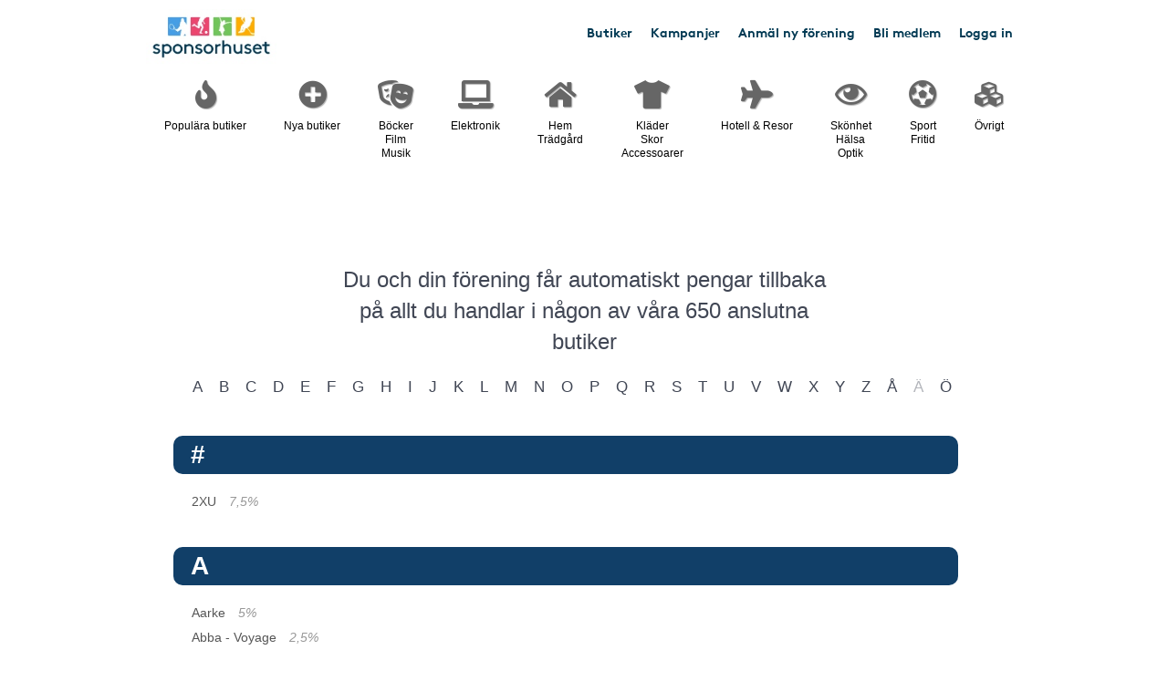

--- FILE ---
content_type: text/html; charset=UTF-8
request_url: https://www.sponsorhuset.se/malmocityfc/butiker
body_size: 25260
content:
<!DOCTYPE html>
<html lang="en">
	<head>
		<meta property="og:image" content="http://www.sponsorhuset.se/apple-touch-icon-76x76.png" />		<title>Sponsorhuset - Tjäna pengar till din förening. Gör dina köp här!</title>
<meta name="keywords" content="gratis, förening, butik, tjäna, pengar, föreningen, sponsorhuset, handla"> 
<meta name="description" content="Tjäna pengar till din förening när du handlar från kända nätbutiker. Registrera er förening gratis. Sponsorhuset har över 8000 medverkande föreningar."> 
<meta name="language" content="SE"> 
<meta name="distribution" content="global"> 
<meta name="robots" content="index, follow">
<meta name="copyright" content="Copyright ©2025 - Sponsorhuset AB">

<meta http-equiv="Content-Type" content="text/html; charset=UTF-8">
<meta name="verification" content="5cf1fade78b4f62641fedda1dcd13c46">

<meta http-equiv="X-UA-Compatible" content="IE=edge">
<meta name="viewport" content="initial-scale=1.0, maximum-scale=5.0, user-scalable=yes">
<meta name="format-detection" content="telephone=no">		<link rel="apple-touch-icon" sizes="180x180" href="/apple-touch-icon.png?v=2">
<link rel="icon" type="image/png" sizes="32x32" href="/favicon-32x32.png?v=2">
<link rel="icon" type="image/png" sizes="16x16" href="/favicon-16x16.png?v=2">
<link rel="manifest" href="/site.webmanifest">
		<meta name="29fb5705421cf4b" content="2e1d7e14ef8e6fcdbe5970e86970fb99" /><!-- Daisy Con verification -->
		<meta name="facebook-domain-verification" content="79sv3fmdp32pzdxej0v1i89z53zuu6" />
		<meta name="apple-itunes-app" content="app-id=1359200687">
		<meta property="og:image" content="http://www.sponsorhuset.se/apple-touch-icon-76x76.png" />


		<script src="https://kit.fontawesome.com/d0a349a723.js" crossorigin="anonymous"></script>
		<link rel="stylesheet" type="text/css" href="https://cdn.jsdelivr.net/npm/bulma@1.0.2/css/bulma.min.css">

		<link rel="stylesheet" href="https://cdn.jsdelivr.net/gh/iconoir-icons/iconoir@main/css/iconoir.css" />

		<link rel="stylesheet" href="/css/main.css?cache=202512200128">

		<link rel="chrome-webstore-item" href="https://chrome.google.com/webstore/detail/cgdogkoldofookodmiipcakaejpgocgc">

		        <!-- Begin TradeTracker SuperTag Code -->
<script type="text/javascript">

    var _TradeTrackerTagOptions = {
        t: 'a',
        s: '265645',
        chk: '8be1e628f1d5b803fdb8a6b837148c44',
        overrideOptions: {}
    };

    (function() {var tt = document.createElement('script'), s = document.getElementsByTagName('script')[0]; tt.setAttribute('type', 'text/javascript'); tt.setAttribute('src', (document.location.protocol == 'https:' ? 'https' : 'http') + '://tm.tradetracker.net/tag?t=' + _TradeTrackerTagOptions.t + '&amp;s=' + _TradeTrackerTagOptions.s + '&amp;chk=' + _TradeTrackerTagOptions.chk); s.parentNode.insertBefore(tt, s);})();
</script>
<!-- End TradeTracker SuperTag Code -->
		<script type="text/javascript" src="/js/jquery-1.11.1.js"></script>
		<script type="text/javascript" src="/js/main.js?cache=202512200128"></script>
		<script type="text/javascript" src="/js/main_nd.js?cache=202512200128"></script>

		
				<script type="text/javascript" src="/js/fb.sdk.js"></script>
		
		<link href="/widget_styles/css/TopMenu.css?cache=202512200128" rel="stylesheet"><link href="/widget_styles/css/QuickLinks.css?cache=202512200128" rel="stylesheet"><link href="/widget_styles/css/Butiker.css?cache=202512200128" rel="stylesheet">
		<!-- HTML5 Shim and Respond.js IE8 support of HTML5 elements and media queries -->
		<!-- WARNING: Respond.js doesn't work if you view the page via file:// -->
		<!--[if lt IE 9]>
		<script src="https://oss.maxcdn.com/html5shiv/3.7.2/html5shiv.min.js"></script>
		<script src="https://oss.maxcdn.com/respond/1.4.2/respond.min.js"></script>
		<![endif]-->

	</head>

	<body class="nd" class="start" data-current-page="start" data-user="0">



		

<!-- begin tag TopMenu -->
<div class="nd-top-menu">

<div class="nd-topmenu">
	<div class="nd-nav">
		<a href="/start">
			<img src="/images/sponsorhuset_logo_190x80.jpg" class="header-logo">
		</a>
		<div class="searchFieldContainer">
			<input type="text" value="" class="searchField" id="searchInput" name="searchInput" placeholder="Sök varumärke, butik eller kategori" autocomplete="off" onkeydown="return keyDown(event);" onkeyup="searchboxKeyup(event)" data-prev-page="">
			<!--<div id="searchResult" class="search-result"></div>-->
		</div>
		<div class="club-info only-on-mobile">
			<p>Köp genom denna sida stöttar din förening</p>
		</div>
		<ul class="nav">
			<li>
				<div class="searchFieldContainer">
					<span id="magnifyingGlass" class="glyphicon glyphicon-search magnifyingGlass"></span>
				</div>
			</li>
			<li>
				<div>
					<a href="/start/butiker">Butiker</a>
				</div>
			</li>
									<li>
				<div>
										<!-- Dates for when Julshoppen is open -->
											<a href="/start/rea-kampanjer">Kampanjer</a>
									</div>
			</li>
						<li>
				<div>
					<a href="/start/landing/tjana-pengar-till-foreningen">Anmäl ny förening</a>
				</div>
			</li>
									<li>
				<div>
					<a href="/start/bli-medlem">Bli medlem</a>
				</div>
			</li>
						<li>
				<div>
					<a href="#" class="open-modal" data-modal-id="mod-login">Logga in</a>
				</div>
			</li>
					</ul>
	</div>
</div>

<div class="mod-overlay" id="mod-template">
	<div class="mod-container">
		<div class="mod-content"></div>
	</div>
</div>



<div class="mod-overlay mod-processing" id="mod-processing">
	<div class="mod-container">
		<div class="mod-content content-centered">

			<i class="fa fa-times mod-closer"></i>

			<h2 id="mod-processing-title">Bearbetar</h2>

			<i class="fa fa-spinner fa-spin facebook-ajax-loader"></i>

			<p class="response-text" id="mod-processing-response-text"></p>

			<br>

		</div>
	</div>
</div>


<div class="mod-overlay mod-fb-notification" id="mod-fb-notification">
	<div class="mod-container">
		<div class="mod-content">

			<i class="fa fa-times mod-closer"></i>

			<h2>Facebook</h2>

			<i class="fa fa-spinner fa-spin facebook-ajax-loader"></i>

			<p id="mod-fb-notification-message">Loggar in via Facebook<br>Letar efter ditt konto</p>

			<br>

		</div>
	</div>
</div>

<div class="mod-overlay mod-fb-create-account" id="mod-fb-create-account">
	<div class="mod-container">
		<div class="mod-content">

			<i class="fa fa-times mod-closer"></i>

			<h2>Skapa nytt konto</h2>

			<p>Vi hittade inget konto kopplat till din Facebookprofil, men kommer att skapa ett med nedanstående uppgifter.</p>

			<p>
				- Se över dina uppgifter och klicka OK.<br>
				- Du kommer loggas in automatiskt.<br>
				- Nästa gång kan du <i>Logga in med Facebook</i><br>
			</p>

			<br>

			<form class="nice-forms" id="create-account-form" action="" method="post">

				<div>
					<label>Förnamn</label>
					<input type="text" name="first" value="">
				</div>

				<div>
					<label>Efternamn</label>
					<input type="text" name="last" value="">
				</div>

				<div>
					<label>Epost</label>
					<input type="email" name="email" value="">
				</div>

				<br>

				<div class="has-checkbox" style="margin-bottom:3px;">
					<table class="checkbox-container">
						<tr>
							<td style="vertical-align: top;"><input type="checkbox" name="check_terms" value="1" checked /></td>
							<td style="vertical-align: top;"><label style="color:#777;font-size:12px;font-weight: normal;padding-left:5px;padding-top:4px;">Genom att bli medlem accepterar jag de <a href="/start/om-sponsorhuset/allmanna-villkor/" target="_blank">allmänna villkoren</a>.</label></td>
						</tr>
					</table>
				</div>

				<div class="has-checkbox">
					<table class="checkbox-container">
						<tr>
							<td style="vertical-align: top;"><input type="checkbox" name="check_newsletter" value="1" /></td>
							<td style="vertical-align: top;"><label style="color:#777;font-size:12px;font-weight: normal;padding-left:5px;padding-top:4px;">Jag önskar få info från Sponsorhuset med bra erbjudanden och rabattkoder från de butiker som stödjer din förening.</label></td>
						</tr>
					</table>
				</div>

				<div>
					<input type="hidden" name="fb_id" value="">
					<input type="hidden" name="club_id" value="">

					<button id="create-account-form-btn" class="create-account-form-btn">OK - Skapa konto</button>
				</div>

			</form>

			<br>

		</div>
	</div>
</div>
<div class="mod-overlay mod-fb-prompt" id="mod-fb-prompt">
	<div class="mod-container">
		<div class="mod-content">

			<i class="fa fa-times mod-closer"></i>

			<h2>Har du ett konto sen innan?</h2>

			<p>Du har inte gjort något koppling mellan Facebook och Sponsorhuset tidigare, och vi har därmed svårt att på ett unikt sätt identifiera dig.</p>

			<p>Fyll i dina <b>inloggningsuppgifter till Sponsorhuset</b> nedan så gör vi både koppplingen samt loggar in dig!</p>

			<br>

			<form class="nice-forms" id="connect-by-credentials-form" action="" method="post">

				<div>
					<label>Epost</label>
					<input type="email" name="fb_mod_email" />
				</div>

				<div>
					<label>Lösenord</label>
					<input type="password" name="fb_mod_pass" />
				</div>

				<div>
					<button id="connect-by-credentials" class="connect-account-to-facebook">Koppla mitt konto till Facebook</button>
				</div>

				<br><br>

				<hr>

				<div>
					<a href="#" class="facebook-btn grey" onclick="registerViaFacebook(event);">Jag har inget konto sen tidigare</a>
					<p class="small-facebook-text">När du ansluter och blir medlem via Facebook kommer den primära emejladress därifrån användas i din registrering.</p>
				</div>

			</form>



			<br>

		</div>
	</div>
</div>
<div class="mod-overlay mod-fb-connecting-account" id="mod-fb-connecting-account">
	<div class="mod-container">
		<div class="mod-content">

			<i class="fa fa-times mod-closer"></i>

			<h2>Facebook</h2>

			<i class="fa fa-spinner fa-spin facebook-ajax-loader"></i>

			<p class="response-text">Kopplar ihop ditt konto på Sponsorhuset med ditt Facebook-konto...</p>

			<br>

		</div>
	</div>
</div>


</div><!-- end tag TopMenu -->




<!-- begin tag QuickLinks -->
<!-- end tag QuickLinks -->




<!-- begin tag Butiker -->
<div class="onepager" id="Butiker" data-current-page="start" data-main="" data-sub="">

	<div class="onepager-container nav-bar">

		<div class="categories-wrapper" style="overflow:hidden;">

			<ul class="categories" id="categories">
					<li class="li-0">
						<a href="#" class="category" data-category-id="999999" data-category-name="Toppbutiker" data-category-urlname="toppbutiker">
							<i class="fas fa-fire" aria-hidden="true"></i>
							Populära butiker
							<span class="arrow"></span>
						</a>
					</li>
					<li class="li-1">
						<a href="#" class="category" data-category-id="0" data-category-name="Nya butiker" data-category-urlname="nya-butiker">
							<i class="fas fa-plus-circle"></i>
							Nya butiker
							<span class="arrow"></span>
						</a>
					</li>
				 <!-- subrow -->
					<li class="li-2">
						<a href="#" class="category" data-category-id="9" data-category-name="Böcker - Film - Musik" data-category-urlname="bocker-tidningar">
							<i class="fas fa-theater-masks"></i>							Böcker<br>Film<br>Musik							<span class="arrow"></span>
						</a>
					</li>
				 <!-- subrow -->
					<li class="li-3">
						<a href="#" class="category" data-category-id="10" data-category-name="Elektronik" data-category-urlname="elektronik">
							<i class="fas fa-laptop"></i>							Elektronik							<span class="arrow"></span>
						</a>
					</li>
				 <!-- subrow -->
					<li class="li-4">
						<a href="#" class="category" data-category-id="7" data-category-name="Hem - Trädgård" data-category-urlname="hem-hushall">
							<i class="fas fa-home"></i>							Hem<br>Trädgård							<span class="arrow"></span>
						</a>
					</li>
				 <!-- subrow -->
					<li class="li-5">
						<a href="#" class="category" data-category-id="11" data-category-name="Kläder - Skor - Accessoarer" data-category-urlname="klader-skor">
							<i class="fas fa-tshirt"></i>							Kläder<br>Skor<br>Accessoarer							<span class="arrow"></span>
						</a>
					</li>
				 <!-- subrow -->
					<li class="li-6">
						<a href="#" class="category" data-category-id="5" data-category-name="Hotell & Resor" data-category-urlname="resor-hotell-hyrbil">
							<i class="fas fa-plane"></i>							Hotell & Resor							<span class="arrow"></span>
						</a>
					</li>
				 <!-- subrow -->
					<li class="li-7">
						<a href="#" class="category" data-category-id="15" data-category-name="Skönhet - Hälsa - Optik" data-category-urlname="skonhet-halsa">
							<i class="far fa-eye"></i>							Skönhet<br>Hälsa<br>Optik							<span class="arrow"></span>
						</a>
					</li>
				 <!-- subrow -->
					<li class="li-8">
						<a href="#" class="category" data-category-id="16" data-category-name="Sport - Fritid" data-category-urlname="sport-fritid-hobby">
							<i class="fas fa-futbol"></i>							Sport<br>Fritid							<span class="arrow"></span>
						</a>
					</li>
				 <!-- subrow -->
					<li class="li-9">
						<a href="#" class="category" data-category-id="27" data-category-name="Övrigt" data-category-urlname="ovrigt">
							<i class="fas fa-cubes"></i>							Övrigt							<span class="arrow"></span>
						</a>
					</li>
							</ul>

		</div>

	</div>

	<div class="onepager-container" style="background:#f1f1f1;">

		<div class="sub-categories-wrapper">

						<ul class="categories sub-categories" id="sub-categories" data-category-id="9" data-category-urlname="bocker-tidningar"><!--
				-->						<!--
						--><li><a href="#" class="sub-category" data-sub-category-id="66" data-sub-category-name="Böcker" data-sub-category-urlname="bocker">Böcker</a></li><!--
					--><!--
						--><li><a href="#" class="sub-category" data-sub-category-id="64" data-sub-category-name="Film" data-sub-category-urlname="film">Film</a></li><!--
					--><!--
						--><li><a href="#" class="sub-category" data-sub-category-id="67" data-sub-category-name="Ljudböcker" data-sub-category-urlname="ljudbocker">Ljudböcker</a></li><!--
					--><!--
						--><li><a href="#" class="sub-category" data-sub-category-id="65" data-sub-category-name="Musik" data-sub-category-urlname="musik">Musik</a></li><!--
					--><!--
						--><li><a href="#" class="sub-category" data-sub-category-id="68" data-sub-category-name="Tidningar" data-sub-category-urlname="tidningar">Tidningar</a></li><!--
					-->					<!--
			--></ul>
						<ul class="categories sub-categories" id="sub-categories" data-category-id="10" data-category-urlname="elektronik"><!--
				-->						<!--
						--><li><a href="#" class="sub-category" data-sub-category-id="104" data-sub-category-name="Betalkanaler" data-sub-category-urlname="betalkanaler">Betalkanaler</a></li><!--
					--><!--
						--><li><a href="#" class="sub-category" data-sub-category-id="112" data-sub-category-name="Bläckpatroner" data-sub-category-urlname="blackpatroner">Bläckpatroner</a></li><!--
					--><!--
						--><li><a href="#" class="sub-category" data-sub-category-id="103" data-sub-category-name="Bredband" data-sub-category-urlname="bredband">Bredband</a></li><!--
					--><!--
						--><li><a href="#" class="sub-category" data-sub-category-id="80" data-sub-category-name="Datorer" data-sub-category-urlname="datorer">Datorer</a></li><!--
					--><!--
						--><li><a href="#" class="sub-category" data-sub-category-id="127" data-sub-category-name="Elektronik" data-sub-category-urlname="elektronik">Elektronik</a></li><!--
					--><!--
						--><li><a href="#" class="sub-category" data-sub-category-id="135" data-sub-category-name="Foto" data-sub-category-urlname="foto">Foto</a></li><!--
					--><!--
						--><li><a href="#" class="sub-category" data-sub-category-id="101" data-sub-category-name="Mobil - Telefoni" data-sub-category-urlname="mobiltel">Mobil - Telefoni</a></li><!--
					--><!--
						--><li><a href="#" class="sub-category" data-sub-category-id="131" data-sub-category-name="Dator/TV-spel" data-sub-category-urlname="datortvspel">Dator/TV-spel</a></li><!--
					--><!--
						--><li><a href="#" class="sub-category" data-sub-category-id="145" data-sub-category-name="Webhotell" data-sub-category-urlname="webhotell">Webhotell</a></li><!--
					-->					<!--
			--></ul>
						<ul class="categories sub-categories" id="sub-categories" data-category-id="7" data-category-urlname="hem-hushall"><!--
				-->						<!--
						--><li><a href="#" class="sub-category" data-sub-category-id="104" data-sub-category-name="Betalkanaler" data-sub-category-urlname="betalkanaler">Betalkanaler</a></li><!--
					--><!--
						--><li><a href="#" class="sub-category" data-sub-category-id="36" data-sub-category-name="Blommor" data-sub-category-urlname="blommor">Blommor</a></li><!--
					--><!--
						--><li><a href="#" class="sub-category" data-sub-category-id="134" data-sub-category-name="Djurbutiker" data-sub-category-urlname="djurbutiker">Djurbutiker</a></li><!--
					--><!--
						--><li><a href="#" class="sub-category" data-sub-category-id="43" data-sub-category-name="Hushåll" data-sub-category-urlname="hushall">Hushåll</a></li><!--
					--><!--
						--><li><a href="#" class="sub-category" data-sub-category-id="42" data-sub-category-name="Inredning" data-sub-category-urlname="inredning">Inredning</a></li><!--
					--><!--
						--><li><a href="#" class="sub-category" data-sub-category-id="106" data-sub-category-name="Kontorsmateriel" data-sub-category-urlname="kontorsmateriel">Kontorsmateriel</a></li><!--
					--><!--
						--><li><a href="#" class="sub-category" data-sub-category-id="97" data-sub-category-name="Mat och Dryck" data-sub-category-urlname="matodryck">Mat och Dryck</a></li><!--
					--><!--
						--><li><a href="#" class="sub-category" data-sub-category-id="118" data-sub-category-name="Städ Lokalvård" data-sub-category-urlname="stad">Städ Lokalvård</a></li><!--
					--><!--
						--><li><a href="#" class="sub-category" data-sub-category-id="44" data-sub-category-name="Trädgård" data-sub-category-urlname="tradgard">Trädgård</a></li><!--
					--><!--
						--><li><a href="#" class="sub-category" data-sub-category-id="146" data-sub-category-name="Vitvaror" data-sub-category-urlname="vitvaror">Vitvaror</a></li><!--
					--><!--
						--><li><a href="#" class="sub-category" data-sub-category-id="161" data-sub-category-name="Elavtal" data-sub-category-urlname="elavtal">Elavtal</a></li><!--
					-->					<!--
			--></ul>
						<ul class="categories sub-categories" id="sub-categories" data-category-id="11" data-category-urlname="klader-skor"><!--
				-->						<!--
						--><li><a href="#" class="sub-category" data-sub-category-id="85" data-sub-category-name="Kläder" data-sub-category-urlname="klader">Kläder</a></li><!--
					--><!--
						--><li><a href="#" class="sub-category" data-sub-category-id="86" data-sub-category-name="Accessoarer" data-sub-category-urlname="accessoarer">Accessoarer</a></li><!--
					--><!--
						--><li><a href="#" class="sub-category" data-sub-category-id="119" data-sub-category-name="Arbetskläder" data-sub-category-urlname="arbetsklader">Arbetskläder</a></li><!--
					--><!--
						--><li><a href="#" class="sub-category" data-sub-category-id="52" data-sub-category-name="Barnkläder" data-sub-category-urlname="barnklader">Barnkläder</a></li><!--
					--><!--
						--><li><a href="#" class="sub-category" data-sub-category-id="153" data-sub-category-name="Damkläder" data-sub-category-urlname="damklader">Damkläder</a></li><!--
					--><!--
						--><li><a href="#" class="sub-category" data-sub-category-id="137" data-sub-category-name="Herrkläder" data-sub-category-urlname="herrklader">Herrkläder</a></li><!--
					--><!--
						--><li><a href="#" class="sub-category" data-sub-category-id="87" data-sub-category-name="Skor" data-sub-category-urlname="skor">Skor</a></li><!--
					--><!--
						--><li><a href="#" class="sub-category" data-sub-category-id="115" data-sub-category-name="Solglasögon" data-sub-category-urlname="solglasogon">Solglasögon</a></li><!--
					--><!--
						--><li><a href="#" class="sub-category" data-sub-category-id="154" data-sub-category-name="Väskor" data-sub-category-urlname="vaskor">Väskor</a></li><!--
					--><!--
						--><li><a href="#" class="sub-category" data-sub-category-id="90" data-sub-category-name="Sportkläder" data-sub-category-urlname="sportklader">Sportkläder</a></li><!--
					-->					<!--
			--></ul>
						<ul class="categories sub-categories" id="sub-categories" data-category-id="5" data-category-urlname="resor-hotell-hyrbil"><!--
				-->						<!--
						--><li><a href="#" class="sub-category" data-sub-category-id="92" data-sub-category-name="Flygresor" data-sub-category-urlname="flygresor">Flygresor</a></li><!--
					--><!--
						--><li><a href="#" class="sub-category" data-sub-category-id="93" data-sub-category-name="Hotell" data-sub-category-urlname="hotell">Hotell</a></li><!--
					--><!--
						--><li><a href="#" class="sub-category" data-sub-category-id="95" data-sub-category-name="Hyrbilar" data-sub-category-urlname="hyrbilar">Hyrbilar</a></li><!--
					--><!--
						--><li><a href="#" class="sub-category" data-sub-category-id="98" data-sub-category-name="Upplevelser" data-sub-category-urlname="upplevelser">Upplevelser</a></li><!--
					--><!--
						--><li><a href="#" class="sub-category" data-sub-category-id="157" data-sub-category-name="Övriga resor" data-sub-category-urlname="ovrigaresor">Övriga resor</a></li><!--
					-->					<!--
			--></ul>
						<ul class="categories sub-categories" id="sub-categories" data-category-id="15" data-category-urlname="skonhet-halsa"><!--
				-->						<!--
						--><li><a href="#" class="sub-category" data-sub-category-id="155" data-sub-category-name="Apotek" data-sub-category-urlname="apotek">Apotek</a></li><!--
					--><!--
						--><li><a href="#" class="sub-category" data-sub-category-id="72" data-sub-category-name="Glasögon" data-sub-category-urlname="glasogon">Glasögon</a></li><!--
					--><!--
						--><li><a href="#" class="sub-category" data-sub-category-id="71" data-sub-category-name="Hälsa" data-sub-category-urlname="halsa">Hälsa</a></li><!--
					--><!--
						--><li><a href="#" class="sub-category" data-sub-category-id="113" data-sub-category-name="Kontaktlinser" data-sub-category-urlname="kontaktlinser">Kontaktlinser</a></li><!--
					--><!--
						--><li><a href="#" class="sub-category" data-sub-category-id="73" data-sub-category-name="Kroppsvård - Hygien" data-sub-category-urlname="kroppsvardohygien">Kroppsvård - Hygien</a></li><!--
					--><!--
						--><li><a href="#" class="sub-category" data-sub-category-id="74" data-sub-category-name="Parfym" data-sub-category-urlname="parfym">Parfym</a></li><!--
					--><!--
						--><li><a href="#" class="sub-category" data-sub-category-id="75" data-sub-category-name="Skönhet" data-sub-category-urlname="skonhet">Skönhet</a></li><!--
					-->					<!--
			--></ul>
						<ul class="categories sub-categories" id="sub-categories" data-category-id="16" data-category-urlname="sport-fritid-hobby"><!--
				-->						<!--
						--><li><a href="#" class="sub-category" data-sub-category-id="45" data-sub-category-name="Bilen" data-sub-category-urlname="bilen">Bilen</a></li><!--
					--><!--
						--><li><a href="#" class="sub-category" data-sub-category-id="159" data-sub-category-name="Cykling" data-sub-category-urlname="cykling">Cykling</a></li><!--
					--><!--
						--><li><a href="#" class="sub-category" data-sub-category-id="134" data-sub-category-name="Djurbutiker" data-sub-category-urlname="djurbutiker">Djurbutiker</a></li><!--
					--><!--
						--><li><a href="#" class="sub-category" data-sub-category-id="47" data-sub-category-name="Fritid" data-sub-category-urlname="fritid">Fritid</a></li><!--
					--><!--
						--><li><a href="#" class="sub-category" data-sub-category-id="135" data-sub-category-name="Foto" data-sub-category-urlname="foto">Foto</a></li><!--
					--><!--
						--><li><a href="#" class="sub-category" data-sub-category-id="46" data-sub-category-name="Hobby" data-sub-category-urlname="hobby">Hobby</a></li><!--
					--><!--
						--><li><a href="#" class="sub-category" data-sub-category-id="50" data-sub-category-name="Leksaker" data-sub-category-urlname="leksaker">Leksaker</a></li><!--
					--><!--
						--><li><a href="#" class="sub-category" data-sub-category-id="131" data-sub-category-name="Dator/TV-spel" data-sub-category-urlname="datortvspel">Dator/TV-spel</a></li><!--
					--><!--
						--><li><a href="#" class="sub-category" data-sub-category-id="89" data-sub-category-name="Spel" data-sub-category-urlname="spel">Spel</a></li><!--
					--><!--
						--><li><a href="#" class="sub-category" data-sub-category-id="90" data-sub-category-name="Sportkläder" data-sub-category-urlname="sportklader">Sportkläder</a></li><!--
					--><!--
						--><li><a href="#" class="sub-category" data-sub-category-id="116" data-sub-category-name="Sportresor" data-sub-category-urlname="sportresor">Sportresor</a></li><!--
					--><!--
						--><li><a href="#" class="sub-category" data-sub-category-id="88" data-sub-category-name="Sportutrustning" data-sub-category-urlname="sportutrustning">Sportutrustning</a></li><!--
					--><!--
						--><li><a href="#" class="sub-category" data-sub-category-id="98" data-sub-category-name="Upplevelser" data-sub-category-urlname="upplevelser">Upplevelser</a></li><!--
					-->					<!--
			--></ul>
						<ul class="categories sub-categories" id="sub-categories" data-category-id="27" data-category-urlname="ovrigt"><!--
				-->						<!--
						--><li><a href="#" class="sub-category" data-sub-category-id="119" data-sub-category-name="Arbetskläder" data-sub-category-urlname="arbetsklader">Arbetskläder</a></li><!--
					--><!--
						--><li><a href="#" class="sub-category" data-sub-category-id="4" data-sub-category-name="Dejting" data-sub-category-urlname="dejting">Dejting</a></li><!--
					--><!--
						--><li><a href="#" class="sub-category" data-sub-category-id="100" data-sub-category-name="Försäkringar" data-sub-category-urlname="forsakringar">Försäkringar</a></li><!--
					--><!--
						--><li><a href="#" class="sub-category" data-sub-category-id="7" data-sub-category-name="Marknadsundersökningar" data-sub-category-urlname="undersokningar">Marknadsundersökningar</a></li><!--
					--><!--
						--><li><a href="#" class="sub-category" data-sub-category-id="158" data-sub-category-name="Varuhus på nätet" data-sub-category-urlname="natvaruhus">Varuhus på nätet</a></li><!--
					--><!--
						--><li><a href="#" class="sub-category" data-sub-category-id="37" data-sub-category-name="Presentkort" data-sub-category-urlname="presentkort">Presentkort</a></li><!--
					--><!--
						--><li><a href="#" class="sub-category" data-sub-category-id="98" data-sub-category-name="Upplevelser" data-sub-category-urlname="upplevelser">Upplevelser</a></li><!--
					--><!--
						--><li><a href="#" class="sub-category" data-sub-category-id="162" data-sub-category-name="Tjänster" data-sub-category-urlname="tjanster">Tjänster</a></li><!--
					-->					<!--
			--></ul>
			
		</div>

	</div>

	<div class="onepager-container padding-bottom">

		<div class="stores-wrapper" id="stores-wrapper">

			<select id="sort-by-select" class="sort-by-select">
									<option value="alphabetical">Bokstavsordning</option>
									<option value="kickback">Högst ersättning</option>
									<option value="priority" selected="selected">Populärast</option>
							</select>

			<i id="ajax-loader" class="ajax-loader fas fa-spinner fa-spin"></i>
			<div id="stores" class="stores"></div>

		</div>

	</div>


	

<div class="onepager-container setHeightDynamically">

	<div>

		<div class="stores-list">
			<div class="stores-list-child">

				<div id="butiksCount"  style="text-align: center;">
					Du och din förening får automatiskt pengar tillbaka på allt du handlar i någon av våra <span class="figure">650</span> anslutna butiker
				</div>

				<div class="letters">
									<span class="letter scroll-to" data-letter="A" data-scroll-to="letter-A">A</span>
									<span class="letter scroll-to" data-letter="B" data-scroll-to="letter-B">B</span>
									<span class="letter scroll-to" data-letter="C" data-scroll-to="letter-C">C</span>
									<span class="letter scroll-to" data-letter="D" data-scroll-to="letter-D">D</span>
									<span class="letter scroll-to" data-letter="E" data-scroll-to="letter-E">E</span>
									<span class="letter scroll-to" data-letter="F" data-scroll-to="letter-F">F</span>
									<span class="letter scroll-to" data-letter="G" data-scroll-to="letter-G">G</span>
									<span class="letter scroll-to" data-letter="H" data-scroll-to="letter-H">H</span>
									<span class="letter scroll-to" data-letter="I" data-scroll-to="letter-I">I</span>
									<span class="letter scroll-to" data-letter="J" data-scroll-to="letter-J">J</span>
									<span class="letter scroll-to" data-letter="K" data-scroll-to="letter-K">K</span>
									<span class="letter scroll-to" data-letter="L" data-scroll-to="letter-L">L</span>
									<span class="letter scroll-to" data-letter="M" data-scroll-to="letter-M">M</span>
									<span class="letter scroll-to" data-letter="N" data-scroll-to="letter-N">N</span>
									<span class="letter scroll-to" data-letter="O" data-scroll-to="letter-O">O</span>
									<span class="letter scroll-to" data-letter="P" data-scroll-to="letter-P">P</span>
									<span class="letter scroll-to" data-letter="Q" data-scroll-to="letter-Q">Q</span>
									<span class="letter scroll-to" data-letter="R" data-scroll-to="letter-R">R</span>
									<span class="letter scroll-to" data-letter="S" data-scroll-to="letter-S">S</span>
									<span class="letter scroll-to" data-letter="T" data-scroll-to="letter-T">T</span>
									<span class="letter scroll-to" data-letter="U" data-scroll-to="letter-U">U</span>
									<span class="letter scroll-to" data-letter="V" data-scroll-to="letter-V">V</span>
									<span class="letter scroll-to" data-letter="W" data-scroll-to="letter-W">W</span>
									<span class="letter scroll-to" data-letter="X" data-scroll-to="letter-X">X</span>
									<span class="letter scroll-to" data-letter="Y" data-scroll-to="letter-Y">Y</span>
									<span class="letter scroll-to" data-letter="Z" data-scroll-to="letter-Z">Z</span>
									<span class="letter scroll-to" data-letter="Å" data-scroll-to="letter-Å">Å</span>
									<span class="letter scroll-to" data-letter="Ä" data-scroll-to="letter-Ä">Ä</span>
									<span class="letter scroll-to" data-letter="Ö" data-scroll-to="letter-Ö">Ö</span>
								</div>

				<div class="firstLetter sticky" id="letter-#">#</div><a class="each-butik" href="/start/butik/2xu/">2XU <i>7,5%</i></a><div class="firstLetter sticky" id="letter-A">A</div><a class="each-butik" href="/start/butik/aarke/">Aarke <i>5%</i></a><a class="each-butik" href="/start/butik/abbavoyage/">Abba - Voyage <i>2,5%</i></a><a class="each-butik" href="/start/butik/acer/">Acer <i>2,5%</i></a><a class="each-butik" href="/start/butik/actionking/">ActionKing.se <i>3,5%</i></a><a class="each-butik" href="/start/butik/addresshotels/">Address hotels <i>1%</i></a><a class="each-butik" href="/start/butik/adidas/">Adidas <i>upp till 3%</i></a><a class="each-butik" href="/start/butik/adlibris/">Adlibris <i>2,25%</i></a><a class="each-butik" href="/start/butik/agoda/">Agoda <i>3%</i></a><a class="each-butik" href="/start/butik/airhelp/">Airhelp <i>upp till 15%</i></a><a class="each-butik" href="/start/butik/ajosepo/">AJOSEPO <i>12,5%</i></a><a class="each-butik" href="/start/butik/akademibokhandeln/">Akademibokhandeln Presentkort <i>5%</i><img src="/images/icon-giftcard.png" class="giftcard-icon has-tooltip" data-tooltip="Detta är en presentkortsbutik"></a><a class="each-butik" href="/start/butik/albrekts-guld/">Albrekts Guld <i>4%</i></a><a class="each-butik" href="/start/butik/alequi/">Alequi <i>7,5%</i></a><a class="each-butik" href="/start/butik/allectra/">Allectra <i>5%</i></a><a class="each-butik" href="/start/butik/allente/">Allente <i>250 kr</i></a><a class="each-butik" href="/start/butik/allt-fraktfritt/">Allt-fraktfritt.se <i>5%</i></a><a class="each-butik" href="/start/butik/amisol/">Amisol <i>1,5%</i></a><a class="each-butik" href="/start/butik/animigo/">Animigo <i>7,5%</i></a><a class="each-butik" href="/start/butik/anyki/">Anyki <i>7%</i></a><a class="each-butik" href="/start/butik/apoteket/">Apoteket <i>4%</i></a><a class="each-butik" href="/start/butik/apotek-hjartat/">Apotek Hjärtat <i>2%</i></a><a class="each-butik" href="/start/butik/artglassvista/">ArtGlassVista <i>5%</i></a><a class="each-butik" href="/start/butik/artworks/">Artworks Presentkort <i>5%</i><img src="/images/icon-giftcard.png" class="giftcard-icon has-tooltip" data-tooltip="Detta är en presentkortsbutik"></a><a class="each-butik" href="/start/butik/astrosweden/">AstroSweden <i>3,75%</i></a><a class="each-butik" href="/start/butik/asus/">Asus <i>2%</i></a><a class="each-butik" href="/start/butik/atletbutiken/">Atletbutiken <i>4%</i></a><a class="each-butik" href="/start/butik/aunun/">Aunun <i>7,5%</i></a><a class="each-butik" href="/start/butik/australianbodycare/">Australian Bodycare <i>12,5%</i></a><a class="each-butik" href="/start/butik/autodoc/">Autodoc <i>upp till 5%</i></a><a class="each-butik" href="/start/butik/auto-europe/">Auto Europe <i>3%</i></a><a class="each-butik" href="/start/butik/aviecheval/">Avie Cheval <i>10%</i></a><a class="each-butik" href="/start/butik/avignon/">Avignon <i>10%</i></a><a class="each-butik" href="/start/butik/avis/">AVIS <i>4%</i></a><div class="firstLetter sticky" id="letter-B">B</div><a class="each-butik" href="/start/butik/babyonline/">BabyOnline <i>7,5%</i></a><a class="each-butik" href="/start/butik/babysam/">Babysam <i>4%</i></a><a class="each-butik" href="/start/butik/babyshop/">Babyshop Presentkort <i>5%</i><img src="/images/icon-giftcard.png" class="giftcard-icon has-tooltip" data-tooltip="Detta är en presentkortsbutik"></a><a class="each-butik" href="/start/butik/babyv/">Baby V <i>2%</i></a><a class="each-butik" href="/start/butik/badmintonshoppen/">Badmintonshoppen <i>4%</i></a><a class="each-butik" href="/start/butik/bagarenochkocken/">Bagaren och Kocken <i>2%</i></a><a class="each-butik" href="/start/butik/bagasi/">Bagasi <i>5%</i></a><a class="each-butik" href="/start/butik/ballsack/">Ballsack <i>10%</i></a><a class="each-butik" href="/start/butik/banggood/">Banggood <i>3%</i></a><a class="each-butik" href="/start/butik/baron/">Baron <i>5%</i></a><a class="each-butik" href="/start/butik/batteries-online/">Batteries-Online.se <i>3,5%</i></a><a class="each-butik" href="/start/butik/batteriexperten/">Batteriexperten <i>2,5%</i></a><a class="each-butik" href="/start/butik/betwo/">Be2 <i>25%</i></a><a class="each-butik" href="/start/butik/beautycos/">Beautycos <i>4%</i></a><a class="each-butik" href="/start/butik/beautypwr/">BeautyPWR <i>10%</i></a><a class="each-butik" href="/start/butik/beijer-byggmaterial/">Beijer Byggmaterial <i>3,5%</i></a><a class="each-butik" href="/start/butik/beredd/">Beredd <i>4%</i></a><a class="each-butik" href="/start/butik/bik-bok/">Bik Bok Presentkort <i>5%</i><img src="/images/icon-giftcard.png" class="giftcard-icon has-tooltip" data-tooltip="Detta är en presentkortsbutik"></a><a class="each-butik" href="/start/butik/bildelar-online/">Bildelar-online.se <i>upp till 4%</i></a><a class="each-butik" href="/start/butik/bixia/">Bixia <i>350 kr</i></a><a class="each-butik" href="/start/butik/bjornborg/">Björn Borg <i>5%</i></a><a class="each-butik" href="/start/butik/blomsterlandet/">Blomsterlandet Presentkort <i>5%</i><img src="/images/icon-giftcard.png" class="giftcard-icon has-tooltip" data-tooltip="Detta är en presentkortsbutik"></a><a class="each-butik" href="/start/butik/bluetomato/">Blue Tomato <i>3,5%</i></a><a class="each-butik" href="/start/butik/bodystore/">Bodystore.com <i>2%</i></a><a class="each-butik" href="/start/butik/bokadirekt/">Bokadirekt Presentkort <i>5%</i><img src="/images/icon-giftcard.png" class="giftcard-icon has-tooltip" data-tooltip="Detta är en presentkortsbutik"></a><a class="each-butik" href="/start/butik/bokborsen/">Bokbörsen <i>1,5%</i></a><a class="each-butik" href="/start/butik/bokus/">Bokus <i>upp till 2,25%</i></a><a class="each-butik" href="/start/butik/bokusplay/">Bokusplay <i>10 kr</i></a><a class="each-butik" href="/start/butik/bonden/">Bonden <i>1,5%</i></a><a class="each-butik" href="/start/butik/bonprix/">Bonprix <i>2%</i></a><a class="each-butik" href="/start/butik/boohoo/">Boohoo.com <i>upp till 2,5%</i></a><a class="each-butik" href="/start/butik/bookhero/">Bookhero <i>2,5%</i></a><a class="each-butik" href="/start/butik/bookie/">Bookie <i>115 kr</i></a><a class="each-butik" href="/start/butik/book-outlet/">Book Outlet <i>2%</i></a><a class="each-butik" href="/start/butik/boraskafferosteri/">Borås Kafferosteri <i>5%</i></a><a class="each-butik" href="/start/butik/bosch/">Bosch <i>2%</i></a><a class="each-butik" href="/start/butik/boxningsshopen/">Boxningsshopen <i>4,75 %</i></a><a class="each-butik" href="/start/butik/boxoffice/">Box Office <i>1,75%</i></a><a class="each-butik" href="/start/butik/bravofly/">Bravofly <i>40 kr</i></a><a class="each-butik" href="/start/butik/breadboxers/">Bread & Boxers Presentkort <i>5%</i><img src="/images/icon-giftcard.png" class="giftcard-icon has-tooltip" data-tooltip="Detta är en presentkortsbutik"></a><a class="each-butik" href="/start/butik/bubbleroom/">Bubbleroom <i>2%</i></a><a class="each-butik" href="/start/butik/buddypetfoods/">Buddypetfoods <i>6%</i></a><a class="each-butik" href="/start/butik/budget/">Budget <i>4%</i></a><a class="each-butik" href="/start/butik/budo-fitness/">Budo & Fitness <i>upp till 1,5%</i></a><a class="each-butik" href="/start/butik/bulk-powders/">Bulk Powders <i>upp till 4%</i></a><a class="each-butik" href="/start/butik/byflou/">ByFlou <i>upp till 5%</i></a><a class="each-butik has-raise" href="/start/butik/bytahjul/">Bythjul <i>upp till <span class="strike raise-old-splash">2,5%</span> <b>3,75</b>%</i><span class="raise">50%<span>extra</span></span></a><div class="firstLetter sticky" id="letter-C">C</div><a class="each-butik" href="/start/butik/campcation/">Campcation <i>2%</i></a><a class="each-butik" href="/start/butik/cdonpresentkort/">CDON Presentkort <i>5%</i><img src="/images/icon-giftcard.png" class="giftcard-icon has-tooltip" data-tooltip="Detta är en presentkortsbutik"></a><a class="each-butik" href="/start/butik/cheapenergy/">Cheap Energy <i>375 kr</i></a><a class="each-butik" href="/start/butik/chilimobil/">Chilimobil <i>150 kr</i></a><a class="each-butik" href="/start/butik/chokladbudet/">Chokladbudet <i>5%</i></a><a class="each-butik" href="/start/butik/chokladklubben/">Chokladklubben <i>7,5 kr</i></a><a class="each-butik" href="/start/butik/circle-k/">Circle K <i>upp till 42 öre/liter</i></a><a class="each-butik" href="/start/butik/circlekpresentkort/">Circle K presentkort <i>5%</i><img src="/images/icon-giftcard.png" class="giftcard-icon has-tooltip" data-tooltip="Detta är en presentkortsbutik"></a><a class="each-butik" href="/start/butik/citybox/">Citybox <i>3,5%</i></a><a class="each-butik" href="/start/butik/ckhome/">CK Home <i>3%</i></a><a class="each-butik" href="/start/butik/clarins/">Clarins <i>4%</i></a><a class="each-butik" href="/start/butik/clas-ohlson/">Clas Ohlson Presentkort <i>5%</i><img src="/images/icon-giftcard.png" class="giftcard-icon has-tooltip" data-tooltip="Detta är en presentkortsbutik"></a><a class="each-butik" href="/start/butik/clubmed/">Club Med <i>upp till 2,5%</i></a><a class="each-butik" href="/start/butik/cocopanda/">Cocopanda <i>1,5%</i></a><a class="each-butik" href="/start/butik/coffeefriend/">Coffee Friend <i>upp till 5%</i></a><a class="each-butik" href="/start/butik/computersalg/">ComputerSalg <i>2%</i></a><a class="each-butik" href="/start/butik/comviq/">Comviq <i>upp till 150 kr</i></a><a class="each-butik" href="/start/butik/conrad/">Conrad.se <i>2,5%</i></a><a class="each-butik" href="/start/butik/coolstuff/">Coolstuff Presentkort <i>5%</i><img src="/images/icon-giftcard.png" class="giftcard-icon has-tooltip" data-tooltip="Detta är en presentkortsbutik"></a><a class="each-butik" href="/start/butik/usagodis/">Cooper's Candy <i>3%</i></a><a class="each-butik" href="/start/butik/craftsportswear/">Craft Sportswear <i>3,5%</i></a><a class="each-butik" href="/start/butik/crescentbarnvagnar/">Crescent Barnvagnar <i>2,5%</i></a><a class="each-butik" href="/start/butik/cubus/">Cubus Presentkort <i>5%</i><img src="/images/icon-giftcard.png" class="giftcard-icon has-tooltip" data-tooltip="Detta är en presentkortsbutik"></a><a class="each-butik" href="/start/butik/cyberzoo/">CyberZoo <i>4%</i></a><div class="firstLetter sticky" id="letter-D">D</div><a class="each-butik" href="/start/butik/dackonline/">Dackonline.se <i>2%</i></a><a class="each-butik" href="/start/butik/dagens-industri/">Dagens Industri <i>60 kr</i></a><a class="each-butik" href="/start/butik/dalakraft/">Dalakraft <i>400 kr</i></a><a class="each-butik" href="/start/butik/dammsugarpasar/">Dammsugarpåsar.nu <i>7,5%</i></a><a class="each-butik" href="/start/butik/danielwellington/">Daniel Wellington <i>5%</i></a><a class="each-butik" href="/start/butik/daynight-casual/">Daynight Casual <i>3,5%</i></a><a class="each-butik" href="/start/butik/dbjourney/">Db Journey <i>2,5%</i></a><a class="each-butik" href="/start/butik/deevotion/">Deevotion <i>7,5%</i></a><a class="each-butik has-raise" href="/start/butik/dentaworks/">Dentaworks <i>upp till <span class="strike raise-old-splash">15%</span> <b>22,5</b>%</i><span class="raise">50%<span>extra</span></span></a><a class="each-butik" href="/start/butik/dentway/">Dentway <i>upp till 100 kr</i></a><a class="each-butik" href="/start/butik/designtorget/">Designtorget <i>4%</i></a><a class="each-butik" href="/start/butik/desigual/">Desigual <i>3,75%</i></a><a class="each-butik" href="/start/butik/dinsko/">Din sko Presentkort <i>5%</i><img src="/images/icon-giftcard.png" class="giftcard-icon has-tooltip" data-tooltip="Detta är en presentkortsbutik"></a><a class="each-butik" href="/start/butik/dintradgard/">Din Trädgård <i>5%</i></a><a class="each-butik" href="/start/butik/directferries/">Direct Ferries <i>upp till 2%</i></a><a class="each-butik" href="/start/butik/disney-store/">Disney Store <i>2%</i></a><a class="each-butik" href="/start/butik/dite/">Dite <i>2,5%</i></a><a class="each-butik" href="/start/butik/dozapotek/">DOZ Apotek <i>upp till 4%</i></a><a class="each-butik" href="/start/butik/dressmann/">Dressmann Presentkort <i>5%</i><img src="/images/icon-giftcard.png" class="giftcard-icon has-tooltip" data-tooltip="Detta är en presentkortsbutik"></a><a class="each-butik" href="/start/butik/dunbutiken/">Dunbutiken <i>2%</i></a><a class="each-butik" href="/start/butik/duschkompaniet/">Duschkompaniet <i>4%</i></a><a class="each-butik" href="/start/butik/dustie/">Dustie <i>5%</i></a><a class="each-butik" href="/start/butik/dustin/">Dustin <i>upp till 5%</i></a><a class="each-butik" href="/start/butik/dyson/">Dyson <i>upp till 2%</i></a><a class="each-butik" href="/start/butik/dack247/">Däck247 <i>upp till 150 kr</i></a><div class="firstLetter sticky" id="letter-E">E</div><a class="each-butik" href="/start/butik/eadl/">Eadl <i>6,5%</i></a><a class="each-butik" href="/start/butik/ebrixse/">eBrix.se <i>2%</i></a><a class="each-butik" href="/start/butik/ecco/">Ecco <i>upp till 2,5%</i></a><a class="each-butik" href="/start/butik/efva-attling/">Efva Attling <i>8%</i></a><a class="each-butik" href="/start/butik/shopelectrolux/">Electrolux shop <i>upp till 5%</i></a><a class="each-butik" href="/start/butik/elitehotelsofsweden/">Elite Hotels Of Sweden <i>3,5%</i></a><a class="each-butik" href="/start/butik/ellos/">Ellos <i>upp till 4%</i></a><a class="each-butik" href="/start/butik/elon/">Elon <i>upp till 3%</i></a><a class="each-butik" href="/start/butik/emhome/">Em Home Presentkort <i>5%</i><img src="/images/icon-giftcard.png" class="giftcard-icon has-tooltip" data-tooltip="Detta är en presentkortsbutik"></a><a class="each-butik" href="/start/butik/swedenrockshop/">EMP powered by Sweden Rock <i>2%</i></a><a class="each-butik" href="/start/butik/energi2/">Energi2 <i>375 kr</i></a><a class="each-butik" href="/start/butik/enjify/">Enjify <i>3,5%</i></a><a class="each-butik" href="/start/butik/enjoytravel/">Enjoy Travel <i>1,5%</i></a><a class="each-butik" href="/start/butik/enklaelbolaget/">Enkla Elbolaget <i>400 kr</i></a><a class="each-butik" href="/start/butik/ergo/">ERGO Försäkring Filial <i>8%</i></a><a class="each-butik" href="/start/butik/ergooffice/">ErgoOffice <i>5%</i></a><a class="each-butik" href="/start/butik/espressohouse/">Espresso House Presentkort <i>5%</i><img src="/images/icon-giftcard.png" class="giftcard-icon has-tooltip" data-tooltip="Detta är en presentkortsbutik"></a><a class="each-butik" href="/start/butik/estore/">eStore <i>5%</i></a><a class="each-butik" href="/start/butik/etanolkaminshop/">Etanolkamin-Shop <i>3,5%</i></a><a class="each-butik" href="/start/butik/etnomat/">Etnomat <i>5%</i></a><a class="each-butik has-raise" href="/start/butik/euroflorist/">Euroflorist <i><span class="strike raise-old-splash">5%</span> <b>7,5</b>%</i><span class="raise">50%<span>extra</span></span></a><a class="each-butik" href="/start/butik/eurosecure/">Eurosecure <i>7,5%</i></a><a class="each-butik" href="/start/butik/evess/">Evess <i>3,5%</i></a><a class="each-butik" href="/start/butik/ewheels/">E-Wheels <i>4%</i></a><a class="each-butik" href="/start/butik/evify/">Evify <i>upp till 250 kr</i></a><a class="each-butik" href="/start/butik/expedia/">Expedia <i>upp till 2%</i></a><div class="firstLetter sticky" id="letter-F">F</div><a class="each-butik" href="/start/butik/fairhorsecare/">Fair Horse Care <i>7,5%</i></a><a class="each-butik" href="/start/butik/fajters/">Fajters <i>5%</i></a><a class="each-butik" href="/start/butik/farfetch/">Farfetch <i>2,5%</i></a><a class="each-butik" href="/start/butik/feetfirst/">Feetfirst Presentkort <i>5%</i><img src="/images/icon-giftcard.png" class="giftcard-icon has-tooltip" data-tooltip="Detta är en presentkortsbutik"></a><a class="each-butik" href="/start/butik/fello/">Fello <i>130 kr</i></a><a class="each-butik" href="/start/butik/filmstadenforeningsbiljett/">Filmstaden Föreningsbiljett <i>upp till 10 kr</i></a><a class="each-butik" href="/start/butik/filmstaden/">Filmstaden Presentkort <i>5%</i><img src="/images/icon-giftcard.png" class="giftcard-icon has-tooltip" data-tooltip="Detta är en presentkortsbutik"></a><a class="each-butik" href="/start/butik/filur-namnlappar/">Filur Namnlappar <i>6%</i></a><a class="each-butik" href="/start/butik/find-it-online/">Find it online <i>10%</i></a><a class="each-butik" href="/start/butik/firstvet/">FirstVet <i>3,5%</i></a><a class="each-butik" href="/start/butik/fiskeonline/">Fiske Online <i>2%</i></a><a class="each-butik" href="/start/butik/fitnessshopen/">Fitnessshopen <i>5%</i></a><a class="each-butik" href="/start/butik/flexbox/">Flexbox <i>5%</i></a><a class="each-butik" href="/start/butik/flixbus/">Flixbus <i>upp till 2,5%</i></a><a class="each-butik" href="/start/butik/florister-i-sverige/">Florister i Sverige <i>6%</i></a><a class="each-butik" href="/start/butik/flowlife/">Flowlife <i>5%</i></a><a class="each-butik" href="/start/butik/flygbussarna/">Flygbussarna <i>2%</i></a><a class="each-butik" href="/start/butik/foderboxen/">Foderboxen <i>5%</i></a><a class="each-butik" href="/start/butik/foodora/">Foodora Presentkort <i>5%</i><img src="/images/icon-giftcard.png" class="giftcard-icon has-tooltip" data-tooltip="Detta är en presentkortsbutik"></a><a class="each-butik" href="/start/butik/footpatrol/">Footpatrol <i>upp till 2,5%</i></a><a class="each-butik" href="/start/butik/footshop/">Footshop <i>upp till 4%</i></a><a class="each-butik" href="/start/butik/foreo/">FOREO <i>1,75%</i></a><a class="each-butik" href="/start/butik/fortum/">Fortum <i>400 kr</i></a><a class="each-butik" href="/start/butik/fotbutiken/">Fotbutiken <i>7,5%</i></a><a class="each-butik" href="/start/butik/fotografiskastockholm/">Fotografiska Stockholm <i>7,5%</i></a><a class="each-butik" href="/start/butik/fruugo/">Fruugo <i>3%</i></a><a class="each-butik" href="/start/butik/fryc/">Fryc <i>12,5%</i></a><a class="each-butik" href="/start/butik/fynd24/">Fynd24 <i>6%</i></a><a class="each-butik" href="/start/butik/fyndaklader/">Fyndakläder <i>5%</i></a><a class="each-butik" href="/start/butik/fyndiq/">Fyndiq <i>1,5%</i></a><a class="each-butik" href="/start/butik/fyndutbudet/">Fyndutbudet <i>6%</i></a><a class="each-butik" href="/start/butik/fardigamaten/">Färdiga maten <i>15%</i></a><div class="firstLetter sticky" id="letter-G">G</div><a class="each-butik" href="/start/butik/gabriel-co/">Gabriel & Co <i>2,5%</i></a><a class="each-butik" href="/start/butik/gameretro/">Gameretro <i>5%</i></a><a class="each-butik" href="/start/butik/gameshop/">Gameshop <i>2,5%</i></a><a class="each-butik" href="/start/butik/gaminghuset/">Gaminghuset <i>2,5%</i></a><a class="each-butik" href="/start/butik/gasello/">Gasello.com <i>3,5%</i></a><a class="each-butik" href="/start/butik/gastrozogu/">Gastrozogu <i>5%</i></a><a class="each-butik" href="/start/butik/gateau/">Gateau Presentkort <i>5%</i><img src="/images/icon-giftcard.png" class="giftcard-icon has-tooltip" data-tooltip="Detta är en presentkortsbutik"></a><a class="each-butik" href="/start/butik/gi-boxen-/">GI-boxen  <i>100 kr</i></a><a class="each-butik" href="/start/butik/gina-tricot/">Gina Tricot <i>3%</i></a><a class="each-butik" href="/start/butik/ginzamusic/">Ginza.se <i>2,5%</i></a><a class="each-butik" href="/start/butik/glashuset/">Glashuset <i>2,5%</i></a><a class="each-butik" href="/start/butik/glasprinsen/">Glasprinsen <i>5%</i></a><a class="each-butik" href="/start/butik/godisboxen/">Godisboxen <i>10 kr</i></a><a class="each-butik" href="/start/butik/golfamore/">Golfamore presentkort <i>5%</i><img src="/images/icon-giftcard.png" class="giftcard-icon has-tooltip" data-tooltip="Detta är en presentkortsbutik"></a><a class="each-butik" href="/start/butik/golfkuponger/">Golfkuponger Presentkort <i>5%</i><img src="/images/icon-giftcard.png" class="giftcard-icon has-tooltip" data-tooltip="Detta är en presentkortsbutik"></a><a class="each-butik" href="/start/butik/golfnord/">Golfnord <i>100 kr</i></a><a class="each-butik" href="/start/butik/golvpoolen/">Golvpoolen <i>1,5%</i></a><a class="each-butik" href="/start/butik/gothia-towers/">Gothia Towers Presentkort <i>5%</i><img src="/images/icon-giftcard.png" class="giftcard-icon has-tooltip" data-tooltip="Detta är en presentkortsbutik"></a><a class="each-butik" href="/start/butik/grandhotellsaltsjaobaden/">Grand Hotell Saltsjöbaden Presentkort <i>5%</i><img src="/images/icon-giftcard.png" class="giftcard-icon has-tooltip" data-tooltip="Detta är en presentkortsbutik"></a><a class="each-butik" href="/start/butik/grandparfymeripresentkort/">Grandparfymeri presentkort <i>5%</i><img src="/images/icon-giftcard.png" class="giftcard-icon has-tooltip" data-tooltip="Detta är en presentkortsbutik"></a><a class="each-butik" href="/start/butik/granit/">Granit Presentkort <i>5%</i><img src="/images/icon-giftcard.png" class="giftcard-icon has-tooltip" data-tooltip="Detta är en presentkortsbutik"></a><a class="each-butik" href="/start/butik/granngarden/">Granngården Presentkort <i>5%</i><img src="/images/icon-giftcard.png" class="giftcard-icon has-tooltip" data-tooltip="Detta är en presentkortsbutik"></a><a class="each-butik" href="/start/butik/graviditetskollen/">Graviditetskollen.nu <i>3,75%</i></a><a class="each-butik" href="/start/butik/greatdayspresentkort/">Greatdays presentkort <i>5%</i><img src="/images/icon-giftcard.png" class="giftcard-icon has-tooltip" data-tooltip="Detta är en presentkortsbutik"></a><a class="each-butik" href="/start/butik/greatearth/">Great Earth <i>7,5%</i></a><a class="each-butik" href="/start/butik/greatlife/">Greatlife.se <i>upp till 4%</i></a><a class="each-butik" href="/start/butik/greentrip/">Greentrip <i>5%</i></a><a class="each-butik" href="/start/butik/gregmoto/">Greg Moto <i>5%</i></a><a class="each-butik" href="/start/butik/grillkung/">Grillkung Presentkort <i>5%</i><img src="/images/icon-giftcard.png" class="giftcard-icon has-tooltip" data-tooltip="Detta är en presentkortsbutik"></a><a class="each-butik" href="/start/butik/gripsholm/">Gripsholm <i>7,5%</i></a><a class="each-butik" href="/start/butik/guldfynd/">Guldfynd <i>4%</i></a><a class="each-butik" href="/start/butik/gus-textil/">Gus Textil <i>5%</i></a><a class="each-butik" href="/start/butik/gymgrossisten/">Gymgrossisten.com <i>upp till 2%</i></a><a class="each-butik" href="/start/butik/gymkungen/">Gymkungen <i>5%</i></a><a class="each-butik" href="/start/butik/goteborgsfamiljen/">Göteborgsfamiljen Presentkort <i>5%</i><img src="/images/icon-giftcard.png" class="giftcard-icon has-tooltip" data-tooltip="Detta är en presentkortsbutik"></a><a class="each-butik" href="/start/butik/goteborgsvandrarhem/">Göteborgs Vandrarhem <i>5%</i></a><div class="firstLetter sticky" id="letter-H">H</div><a class="each-butik" href="/start/butik/haglofs/">Haglöfs <i>3%</i></a><a class="each-butik" href="/start/butik/hairsale/">Hairsale.se <i>5%</i></a><a class="each-butik" href="/start/butik/halebop/">Halebop <i>upp till 50 kr</i></a><a class="each-butik" href="/start/butik/hallbergs-guld/">Hallbergs Guld <i>4%</i></a><a class="each-butik" href="/start/butik/hallon/">Hallon <i>upp till 150 kr</i></a><a class="each-butik" href="/start/butik/happy-angler/">Happy Angler <i>upp till 3,9%</i></a><a class="each-butik" href="/start/butik/happypaw/">Happypaw <i>5%</i></a><a class="each-butik" href="/start/butik/happysocks/">Happy Socks <i>1%</i></a><a class="each-butik" href="/start/butik/harmankardon/">Harman/Kardon <i>2,5%</i></a><a class="each-butik" href="/start/butik/hatshop/">Hatshop <i>5%</i></a><a class="each-butik" href="/start/butik/hatstore/">Hatstore <i>5%</i></a><a class="each-butik" href="/start/butik/healthroyals/">Health Royals <i>3%</i></a><a class="each-butik" href="/start/butik/hellofresh/">HelloFresh <i>upp till 100 kr</i></a><a class="each-butik" href="/start/butik/helloprint/">Helloprint <i>upp till 6%</i></a><a class="each-butik" href="/start/butik/hellyhansen/">Helly Hansen <i>5%</i></a><a class="each-butik" href="/start/butik/hemkop/">Hemköp <i>upp till 3%</i></a><a class="each-butik" href="/start/butik/henrik/">HENRIK <i>5%</i></a><a class="each-butik" href="/start/butik/hm/">H&M Presentkort <i>5%</i><img src="/images/icon-giftcard.png" class="giftcard-icon has-tooltip" data-tooltip="Detta är en presentkortsbutik"></a><a class="each-butik" href="/start/butik/holdit/">Holdit <i>2,5%</i></a><a class="each-butik" href="/start/butik/holygreens/">Holy Greens Presentkort <i>5%</i><img src="/images/icon-giftcard.png" class="giftcard-icon has-tooltip" data-tooltip="Detta är en presentkortsbutik"></a><a class="each-butik" href="/start/butik/homeheart/">Homeheart <i>5%</i></a><a class="each-butik" href="/start/butik/homeofess/">Home of Ess <i>3%</i></a><a class="each-butik" href="/start/butik/homeroom/">Homeroom <i>upp till 2,5%</i></a><a class="each-butik" href="/start/butik/homezan/">Homezan <i>4%</i></a><a class="each-butik" href="/start/butik/horizn-studios/">Horizn Studios <i>7,5%</i></a><a class="each-butik" href="/start/butik/hostelsclub/">HostelsClub.com <i>2%</i></a><a class="each-butik" href="/start/butik/hotelcollection/">Hotel Collection <i>7,5%</i></a><a class="each-butik" href="/start/butik/hotels/">Hotels.com <i>upp till 3,5%</i></a><a class="each-butik" href="/start/butik/houdinisportswear/">Houdini Sportswear <i>2%</i></a><a class="each-butik" href="/start/butik/house-of-stars/">House of Stars <i>8%</i></a><a class="each-butik" href="/start/butik/hp/">HP <i>1,5%</i></a><a class="each-butik" href="/start/butik/hudoteket/">Hudoteket <i>4%</i></a><a class="each-butik" href="/start/butik/hultens/">Hulténs <i>3%</i></a><a class="each-butik" href="/start/butik/hundexperten/">Hundexperten <i>7,5%</i></a><a class="each-butik" href="/start/butik/hunkemoller/">Hunkemöller <i>5%</i></a><a class="each-butik" href="/start/butik/husqvarna/">Husqvarna <i>2,5%</i></a><div class="firstLetter sticky" id="letter-I">I</div><a class="each-butik" href="/start/butik/iamsterdam/">Iamsterdam <i>1,75%</i></a><a class="each-butik" href="/start/butik/icebug/">Icebug <i>2,5%</i></a><a class="each-butik" href="/start/butik/ielm/">iELM <i>1,75%</i></a><a class="each-butik" href="/start/butik/industia/">Industia <i>5%</i></a><a class="each-butik" href="/start/butik/inkclub/">inkClub <i>7,5%</i></a><a class="each-butik" href="/start/butik/insjo/">Insjö <i>8%</i></a><a class="each-butik" href="/start/butik/insurello/">Insurello <i>50 kr</i></a><a class="each-butik" href="/start/butik/interflora/">Interflora <i>4%</i></a><a class="each-butik" href="/start/butik/interhome/">Interhome <i>4,5%</i></a><a class="each-butik" href="/start/butik/iphonebutiken/">iPhonebutiken <i>7,5%</i></a><a class="each-butik" href="/start/butik/ishavet/">Ishavet <i>5%</i></a><div class="firstLetter sticky" id="letter-J">J</div><a class="each-butik" href="/start/butik/jaktia/">Jaktia Presentkort <i>5%</i><img src="/images/icon-giftcard.png" class="giftcard-icon has-tooltip" data-tooltip="Detta är en presentkortsbutik"></a><a class="each-butik" href="/start/butik/jaktvildmark/">Jakt & Vildmark <i>4,5%</i></a><a class="each-butik" href="/start/butik/jalbum/">jAlbum <i>5%</i></a><a class="each-butik" href="/start/butik/jaysheadphones/">Jays <i>5%</i></a><a class="each-butik" href="/start/butik/jd-sports/">JD Sports <i>upp till 3,5%</i></a><a class="each-butik" href="/start/butik/joiliving/">Joi Living <i>7,5%</i></a><a class="each-butik has-raise" href="/start/butik/jotex/">Jotex <i><span class="strike raise-old-splash">2%</span> <b>3</b>%</i><span class="raise">50%<span>extra</span></span></a><a class="each-butik" href="/start/butik/jula/">Jula Presentkort <i>5%</i><img src="/images/icon-giftcard.png" class="giftcard-icon has-tooltip" data-tooltip="Detta är en presentkortsbutik"></a><a class="each-butik" href="/start/butik/julgiganten/">Julgiganten <i>7,5%</i></a><a class="each-butik" href="/start/butik/junarose/">Junarose <i>3,25%</i></a><a class="each-butik" href="/start/butik/juridiska-dokument/">Juridiska Dokument <i>12,5%</i></a><a class="each-butik" href="/start/butik/jysk/">Jysk Presentkort <i>5%</i><img src="/images/icon-giftcard.png" class="giftcard-icon has-tooltip" data-tooltip="Detta är en presentkortsbutik"></a><div class="firstLetter sticky" id="letter-K">K</div><a class="each-butik" href="/start/butik/kaffemissionaren/">Kaffemissionären <i>10%</i></a><a class="each-butik" href="/start/butik/kalenderspecialisten/">Kalenderspecialisten <i>6%</i></a><a class="each-butik" href="/start/butik/kellfri/">Kellfri <i>1,5%</i></a><a class="each-butik" href="/start/butik/keytive/">Keytive <i>10%</i></a><a class="each-butik" href="/start/butik/kids-concept/">Kids Concept <i>2,5%</i></a><a class="each-butik" href="/start/butik/kidsdreamstore/">KidsDreamStore.se <i>7,5%</i></a><a class="each-butik" href="/start/butik/kindly/">Kindly <i>5%</i></a><a class="each-butik" href="/start/butik/klippkungen/">Klippkungen <i>3,5%</i></a><a class="each-butik" href="/start/butik/knivbrev/">Knivbrev <i>50 kr</i></a><a class="each-butik" href="/start/butik/komplett/">Komplett <i>1%</i></a><a class="each-butik" href="/start/butik/kompressionsstrumpan/">Kompressionsstrumpan <i>10%</i></a><a class="each-butik" href="/start/butik/konfektbutiken/">Konfektbutiken <i>10%</i></a><a class="each-butik" href="/start/butik/kontorsgiganten/">Kontorsgiganten <i>2,5%</i></a><a class="each-butik" href="/start/butik/kontorsnetto/">Kontorsnetto <i>3,5%</i></a><a class="each-butik" href="/start/butik/kopagolf/">Kopa Golf <i>7,5%</i></a><a class="each-butik" href="/start/butik/kopskoppel/">Kopskoppel <i>7,5%</i></a><a class="each-butik" href="/start/butik/kostabodapresentkort/">Kosta Boda Presentkort <i>5%</i><img src="/images/icon-giftcard.png" class="giftcard-icon has-tooltip" data-tooltip="Detta är en presentkortsbutik"></a><a class="each-butik" href="/start/butik/kraftkoket/">KraftKöket <i>15%</i></a><a class="each-butik" href="/start/butik/kristorget/">Kristorget <i>8,5%</i></a><a class="each-butik" href="/start/butik/kungsangen/">Kungsängen <i>2,5%</i></a><a class="each-butik" href="/start/butik/kutts/">Kutts <i>4%</i></a><a class="each-butik" href="/start/butik/kuvert-sverige/">Kuvert Sverige <i>upp till 3,5%</i></a><a class="each-butik" href="/start/butik/karnfullenergi/">Kärnfull Energi <i>300 kr</i></a><a class="each-butik" href="/start/butik/kokbad/">Kök & Bad <i>2,5%</i></a><div class="firstLetter sticky" id="letter-L">L</div><a class="each-butik" href="/start/butik/lagerhaus/">Lagerhaus Presentkort <i>5%</i><img src="/images/icon-giftcard.png" class="giftcard-icon has-tooltip" data-tooltip="Detta är en presentkortsbutik"></a><a class="each-butik" href="/start/butik/lamp24/">Lamp24 <i>upp till 4%</i></a><a class="each-butik" href="/start/butik/lampemestern/">Lampemesteren Presentkort <i>5%</i><img src="/images/icon-giftcard.png" class="giftcard-icon has-tooltip" data-tooltip="Detta är en presentkortsbutik"></a><a class="each-butik" href="/start/butik/lamporochljus/">Lamporochljus <i>2,5%</i></a><a class="each-butik" href="/start/butik/lampster/">Lampster <i>10%</i></a><a class="each-butik" href="/start/butik/lassie/">Lassie <i>upp till 200 kr</i></a><a class="each-butik" href="/start/butik/lego/">Lego <i>1,5%</i></a><a class="each-butik" href="/start/butik/lekmer-butik/">Lekmer <i>3%</i></a><a class="each-butik" href="/start/butik/lekmer-presentkort/">Lekmer.se Presentkort <i>5%</i><img src="/images/icon-giftcard.png" class="giftcard-icon has-tooltip" data-tooltip="Detta är en presentkortsbutik"></a><a class="each-butik" href="/start/butik/leksaksaffarencom/">Leksaksaffären.com <i>2,5%</i></a><a class="each-butik" href="/start/butik/leksakshornan/">Leksakshörnan <i>4%</i></a><a class="each-butik" href="/start/butik/lenson/">LensOn <i>2%</i></a><a class="each-butik" href="/start/butik/lensway/">Lensway <i>upp till 10%</i></a><a class="each-butik" href="/start/butik/lexington/">Lexington <i>6%</i></a><a class="each-butik" href="/start/butik/lg/">LG <i>1%</i></a><a class="each-butik" href="/start/butik/lhcosmetics/">LH cosmetics <i>5%</i></a><a class="each-butik" href="/start/butik/libresse/">Libresse <i>5%</i></a><a class="each-butik" href="/start/butik/linasmatkasse/">Linas Matkasse  <i>125 kr</i></a><a class="each-butik" href="/start/butik/lindex/">Lindex <i>4%</i></a><a class="each-butik" href="/start/butik/litenleker/">Liten leker <i>2%</i></a><a class="each-butik" href="/start/butik/liveit/">Live It <i>3,5%</i></a><a class="each-butik" href="/start/butik/liveitpresentkort/">Live it Presentkort <i>5%</i><img src="/images/icon-giftcard.png" class="giftcard-icon has-tooltip" data-tooltip="Detta är en presentkortsbutik"></a><a class="each-butik" href="/start/butik/livingflowers/">Living Flowers <i>5%</i></a><a class="each-butik" href="/start/butik/lohelectronics/">Loh Electronics <i>2,5%</i></a><a class="each-butik" href="/start/butik/lookfantastic/">Lookfantastic <i>0,5%</i></a><a class="each-butik" href="/start/butik/loopia/">Loopia <i>upp till 20%</i></a><a class="each-butik" href="/start/butik/loungebyzalando/">Lounge by Zalando <i>upp till 3%</i></a><a class="each-butik" href="/start/butik/lowcarbketo/">LowCarb-Keto <i>5%</i></a><a class="each-butik" href="/start/butik/lunette/">Lunette <i>5%</i></a><a class="each-butik" href="/start/butik/lux-case/">Lux-Case.se <i>5%</i></a><a class="each-butik" href="/start/butik/luxplus/">Luxplus <i>5%</i></a><a class="each-butik" href="/start/butik/lyreco/">Lyreco <i>1,65%</i></a><a class="each-butik" href="/start/butik/lysman/">Lysman <i>4%</i></a><a class="each-butik" href="/start/butik/lyxfonster/">Lyxfönster <i>5,5%</i></a><div class="firstLetter sticky" id="letter-M">M</div><a class="each-butik" href="/start/butik/made4men/">Made4men <i>6%</i></a><a class="each-butik" href="/start/butik/maison-threads/">Maison Threads <i>4%</i></a><a class="each-butik" href="/start/butik/makeupmekka/">Makeup Mekka <i>4%</i></a><a class="each-butik" href="/start/butik/markslojd/">Markslöjd <i>5%</i></a><a class="each-butik" href="/start/butik/marshall/">Marshall <i>2,5%</i></a><a class="each-butik" href="/start/butik/match/">Match.com <i>upp till 200 kr</i></a><a class="each-butik" href="/start/butik/matetea/">Matetea <i>5%</i></a><a class="each-butik" href="/start/butik/matkomfort/">Matkomfort  <i>200 kr</i></a><a class="each-butik" href="/start/butik/matsmart/">Matsmart <i>2%</i></a><a class="each-butik" href="/start/butik/maxa/">MAXA <i>2%</i></a><a class="each-butik" href="/start/butik/mcdackonline/">mcdackonline.com <i>1,5%</i></a><a class="each-butik" href="/start/butik/mcdonald-s/">McDonalds Presentkort <i>5%</i><img src="/images/icon-giftcard.png" class="giftcard-icon has-tooltip" data-tooltip="Detta är en presentkortsbutik"></a><a class="each-butik" href="/start/butik/medgravyrse/">Medgravyr.se <i>4%</i></a><a class="each-butik" href="/start/butik/medisera/">Medisera <i>5%</i></a><a class="each-butik" href="/start/butik/meds/">Meds <i>2%</i></a><a class="each-butik" href="/start/butik/megafynd/">Megafynd <i>5%</i></a><a class="each-butik" href="/start/butik/megashop/">Megashop <i>3,5%</i></a><a class="each-butik" href="/start/butik/mekonomen/">Mekonomen <i>4%</i></a><a class="each-butik" href="/start/butik/memiraeyecenter/">Memira Eyecenter <i>125 kr</i></a><a class="each-butik" href="/start/butik/memmo/">Memmo <i>7,5%</i></a><a class="each-butik" href="/start/butik/metalearthsverige/">Metal Earth Sverige <i>7,5%</i></a><a class="each-butik" href="/start/butik/minlillasotnos/">Min lilla Sötnos <i>7,5%</i></a><a class="each-butik" href="/start/butik/mio/">Mio Presentkort <i>5%</i><img src="/images/icon-giftcard.png" class="giftcard-icon has-tooltip" data-tooltip="Detta är en presentkortsbutik"></a><a class="each-butik" href="/start/butik/miss-hosting/">Miss Hosting <i>upp till 200 kr</i></a><a class="each-butik" href="/start/butik/lensstore/">Mister Spex <i>upp till 5%</i></a><a class="each-butik" href="/start/butik/mjuk/">Mjuk <i>3,5%</i></a><a class="each-butik" href="/start/butik/monarchy/">Monarchy <i>2,5%</i></a><a class="each-butik" href="/start/butik/mordotter/">Mor & Dotter <i>7,5%</i></a><a class="each-butik" href="/start/butik/motleydenim/">Motley Denim <i>5%</i></a><a class="each-butik" href="/start/butik/movesgood/">Movesgood Presentkort <i>5%</i><img src="/images/icon-giftcard.png" class="giftcard-icon has-tooltip" data-tooltip="Detta är en presentkortsbutik"></a><a class="each-butik" href="/start/butik/movs/">MOVS Presentkort <i>5%</i><img src="/images/icon-giftcard.png" class="giftcard-icon has-tooltip" data-tooltip="Detta är en presentkortsbutik"></a><a class="each-butik" href="/start/butik/mq-marqet/">MQ Marqet <i>5%</i></a><a class="each-butik" href="/start/butik/mrcake/">Mr Cake Presentkort <i>5%</i><img src="/images/icon-giftcard.png" class="giftcard-icon has-tooltip" data-tooltip="Detta är en presentkortsbutik"></a><a class="each-butik" href="/start/butik/muziker/">Muziker <i>upp till 1,5%</i></a><a class="each-butik" href="/start/butik/mymowo/">MyMowo Presentkort <i>5%</i><img src="/images/icon-giftcard.png" class="giftcard-icon has-tooltip" data-tooltip="Detta är en presentkortsbutik"></a><a class="each-butik" href="/start/butik/myprotein/">MyProtein.se <i>4%</i></a><a class="each-butik" href="/start/butik/martalarsson/">Märta Larsson <i>5%</i></a><a class="each-butik" href="/start/butik/molndalenergi/">Mölndal Energi <i>225 kr</i></a><div class="firstLetter sticky" id="letter-N">N</div><a class="each-butik" href="/start/butik/nameway/">Nameway <i>8%</i></a><a class="each-butik" href="/start/butik/namly/">Namly <i>5,5%</i></a><a class="each-butik" href="/start/butik/narwal/">Narwal <i>3%</i></a><a class="each-butik" href="/start/butik/naturkompaniet/">Naturkompaniet Presentkort <i>5%</i><img src="/images/icon-giftcard.png" class="giftcard-icon has-tooltip" data-tooltip="Detta är en presentkortsbutik"></a><a class="each-butik" href="/start/butik/naviane/">Naviane <i>20%</i></a><a class="each-butik" href="/start/butik/neatsvor/">Neatsvor <i>5%</i></a><a class="each-butik" href="/start/butik/nelly/">Nelly <i>1,5%</i></a><a class="each-butik" href="/start/butik/nestormobil/">Nestor Mobil <i>150 kr</i></a><a class="each-butik" href="/start/butik/netonnet/">NetOnNet Presentkort <i>5%</i><img src="/images/icon-giftcard.png" class="giftcard-icon has-tooltip" data-tooltip="Detta är en presentkortsbutik"></a><a class="each-butik" href="/start/butik/newchic/">Newchic <i>10%</i></a><a class="each-butik" href="/start/butik/newport/">Newport <i>3%</i></a><a class="each-butik" href="/start/butik/nikestore/">Nike <i>upp till 1,5%</i></a><a class="each-butik" href="/start/butik/nlyman/">NLY Man <i>2%</i></a><a class="each-butik" href="/start/butik/nordicink/">Nordicink <i>20 kr</i></a><a class="each-butik" href="/start/butik/nordstjarnan/">Nordstjärnan <i>6,5%</i></a><a class="each-butik" href="/start/butik/nordvpn/">nordvpn <i>20%</i></a><a class="each-butik" href="/start/butik/panel/">Norstatpanel <i>upp till 40 kr</i></a><a class="each-butik" href="/start/butik/northmans/">Northmans <i>2,5%</i></a><a class="each-butik" href="/start/butik/norton/">Norton <i>upp till 12,5%</i></a><a class="each-butik" href="/start/butik/notino/">Notino <i>1%</i></a><a class="each-butik" href="/start/butik/novatus/">Novatus <i>5%</i></a><div class="firstLetter sticky" id="letter-O">O</div><a class="each-butik" href="/start/butik/obhnordica/">OBH Nordica <i>2,5%</i></a><a class="each-butik" href="/start/butik/odd-habit/">Odd Habit <i>5,5%</i></a><a class="each-butik" href="/start/butik/officedepot/">Office Depot <i>3%</i></a><a class="each-butik" href="/start/butik/officepaketse/">Officepaket.se <i>10%</i></a><a class="each-butik" href="/start/butik/okq8/">OKQ8 <i>upp till 37 öre/liter</i></a><a class="each-butik" href="/start/butik/olearys/">O'learys Presentkort <i>5%</i><img src="/images/icon-giftcard.png" class="giftcard-icon has-tooltip" data-tooltip="Detta är en presentkortsbutik"></a><a class="each-butik" href="/start/butik/oliviaandoliver/">Olivia & Oliver Presentkort <i>5%</i><img src="/images/icon-giftcard.png" class="giftcard-icon has-tooltip" data-tooltip="Detta är en presentkortsbutik"></a><a class="each-butik" href="/start/butik/oneplay/">OnePlay <i>4,5%</i></a><a class="each-butik" href="/start/butik/onlydry/">ONLYDRY <i>5%</i></a><a class="each-butik" href="/start/butik/ostogram/">Ostogram <i>4%</i></a><a class="each-butik has-raise" href="/start/butik/outnorth/">Outnorth <i>upp till <span class="strike raise-old-splash">2,5%</span> <b>3,75</b>%</i><span class="raise">50%<span>extra</span></span></a><a class="each-butik" href="/start/butik/out-of-home/">Out of Home <i>1%</i></a><a class="each-butik" href="/start/butik/ownit/">Ownit <i>150 kr</i></a><a class="each-butik" href="/start/butik/ozonmaskinse/">Ozonmaskin.se <i>20 kr</i></a><div class="firstLetter sticky" id="letter-P">P</div><a class="each-butik" href="/start/butik/paapi/">Paapi <i>7,5%</i></a><a class="each-butik" href="/start/butik/padelmarket/">Padel Market <i>2,5%</i></a><a class="each-butik" href="/start/butik/padel-nuestro/">Padel Nuestro <i>2,5%</i></a><a class="each-butik" href="/start/butik/padelxpert/">PadelXpert <i>4%</i></a><a class="each-butik" href="/start/butik/pandafeet/">Pandafeet.se <i>8%</i></a><a class="each-butik" href="/start/butik/parfym/">Parfym.se <i>3,5%</i></a><a class="each-butik" href="/start/butik/parfymsepresentkort/">Parfym.se presentkort <i>5%</i><img src="/images/icon-giftcard.png" class="giftcard-icon has-tooltip" data-tooltip="Detta är en presentkortsbutik"></a><a class="each-butik" href="/start/butik/partyhallen/">Partyhallen.se <i>5%</i></a><a class="each-butik" href="/start/butik/partylagret/">Partylagret <i>5%</i></a><a class="each-butik" href="/start/butik/patroner/">Patroner.se <i>6%</i></a><a class="each-butik" href="/start/butik/pawvikings/">PawVikings <i>5%</i></a><a class="each-butik" href="/start/butik/pen-store/">Pen Store <i>3,5%</i></a><a class="each-butik" href="/start/butik/petson/">Petson <i>200 kr</i></a><a class="each-butik" href="/start/butik/petster/">Petster <i>4%</i></a><a class="each-butik has-raise" href="/start/butik/philipshue/">Philips Hue <i><span class="strike raise-old-splash">3,5%</span> <b>5,25</b>%</i><span class="raise">50%<span>extra</span></span></a><a class="each-butik" href="/start/butik/photowall/">Photowall <i>5%</i></a><a class="each-butik" href="/start/butik/pilgrim/">Pilgrim <i>5%</i></a><a class="each-butik" href="/start/butik/pixum/">Pixum <i>5%</i></a><a class="each-butik" href="/start/butik/plantagen/">Plantagen Presentkort <i>5%</i><img src="/images/icon-giftcard.png" class="giftcard-icon has-tooltip" data-tooltip="Detta är en presentkortsbutik"></a><a class="each-butik" href="/start/butik/p-lindberg/">P Lindberg <i>3%</i></a><a class="each-butik" href="/start/butik/pmeprotect/">PME Protect <i>7,5%</i></a><a class="each-butik" href="/start/butik/pnjakt/">PN Jakt  <i>3,75%</i></a><a class="each-butik" href="/start/butik/postkodlotteriet/">Postkodlotteriet <i>40 kr</i></a><a class="each-butik" href="/start/butik/sponsorhuset-shop/">Presentkortsshop <i>5%</i><img src="/images/icon-giftcard.png" class="giftcard-icon has-tooltip" data-tooltip="Detta är en presentkortsbutik"></a><a class="each-butik" href="/start/butik/prydligt/">Prydligt <i>5%</i></a><a class="each-butik" href="/start/butik/prylpelle/">PrylPelle.se <i>5%</i></a><a class="each-butik" href="/start/butik/prylstaden/">Prylstaden <i>4%</i></a><a class="each-butik" href="/start/butik/puma/">Puma <i>2%</i></a><a class="each-butik" href="/start/butik/pureelectric/">Pure Electric <i>5%</i></a><a class="each-butik" href="/start/butik/pusselavenyn/">Pusselavenyn <i>3,75%</i></a><a class="each-butik" href="/start/butik/pyret-snackan/">Pyret & Snäckan <i>2%</i></a><a class="each-butik" href="/start/butik/paskerbjudande/">Påskerbjudande Presentkort <i>5%</i><img src="/images/icon-giftcard.png" class="giftcard-icon has-tooltip" data-tooltip="Detta är en presentkortsbutik"></a><div class="firstLetter sticky" id="letter-Q">Q</div><a class="each-butik" href="/start/butik/qickshop/">Qickshop <i>5%</i></a><a class="each-butik" href="/start/butik/quicktest/">Quicktest <i>7%</i></a><div class="firstLetter sticky" id="letter-R">R</div><a class="each-butik" href="/start/butik/racketspecialisten/">Racketspecialisten <i>2%</i></a><a class="each-butik" href="/start/butik/parkinn/">Radisson Hotels <i>2%</i></a><a class="each-butik" href="/start/butik/ratsit/">Ratsit <i>upp till 30 kr</i></a><a class="each-butik" href="/start/butik/readly/">Readly <i>60 kr</i></a><a class="each-butik" href="/start/butik/redmagic/">REDMAGIC <i>2%</i></a><a class="each-butik" href="/start/butik/reforma/">Reforma <i>2,5%</i></a><a class="each-butik" href="/start/butik/refurbly/">Refurbly <i>upp till 125 kr</i></a><a class="each-butik" href="/start/butik/rehabgrossisten/">Rehabgrossisten <i>6%</i></a><a class="each-butik" href="/start/butik/relaxo/">Relaxo <i>5%</i></a><a class="each-butik" href="/start/butik/renewed/">re!Newed <i>5%</i></a><a class="each-butik" href="/start/butik/rentalcars/">Rentalcars.com <i>3%</i></a><a class="each-butik" href="/start/butik/restaurangguiden/">Restaurangguiden Presentkort <i>5%</i><img src="/images/icon-giftcard.png" class="giftcard-icon has-tooltip" data-tooltip="Detta är en presentkortsbutik"></a><a class="each-butik" href="/start/butik/retrotapeter/">Retrotapeter <i>10%</i></a><a class="each-butik" href="/start/butik/revolutionrace/">RevolutionRace Presentkort <i>5%</i><img src="/images/icon-giftcard.png" class="giftcard-icon has-tooltip" data-tooltip="Detta är en presentkortsbutik"></a><a class="each-butik" href="/start/butik/rito/">Rito <i>2,5%</i></a><a class="each-butik" href="/start/butik/rituals/">Rituals Presentkort <i>5%</i><img src="/images/icon-giftcard.png" class="giftcard-icon has-tooltip" data-tooltip="Detta är en presentkortsbutik"></a><a class="each-butik" href="/start/butik/rizzo/">Rizzo Presentkort <i>5%</i><img src="/images/icon-giftcard.png" class="giftcard-icon has-tooltip" data-tooltip="Detta är en presentkortsbutik"></a><a class="each-butik" href="/start/butik/robotrent/">Robotrent <i>5%</i></a><a class="each-butik" href="/start/butik/rolfsflygbuss/">Rolfs Flyg och Buss <i>upp till 2%</i></a><a class="each-butik" href="/start/butik/royaldesign/">Royal Design <i>2,5%</i></a><a class="each-butik" href="/start/butik/rssports/">RS Sports <i>5%</i></a><a class="each-butik" href="/start/butik/rugvista/">Rugvista <i>3%</i></a><a class="each-butik" href="/start/butik/rodastjarnan/">Röda Stjärnan <i>4%</i></a><div class="firstLetter sticky" id="letter-S">S</div><a class="each-butik" href="/start/butik/sackit/">Sackit <i>5,5%</i></a><a class="each-butik" href="/start/butik/safira/">Safira <i>4%</i></a><a class="each-butik" href="/start/butik/sagaform/">Sagaform Presentkort <i>5%</i><img src="/images/icon-giftcard.png" class="giftcard-icon has-tooltip" data-tooltip="Detta är en presentkortsbutik"></a><a class="each-butik" href="/start/butik/salming/">Salming <i>5%</i></a><a class="each-butik" href="/start/butik/samsonitepresentkort/">Samsonite presentkort <i>5%</i><img src="/images/icon-giftcard.png" class="giftcard-icon has-tooltip" data-tooltip="Detta är en presentkortsbutik"></a><a class="each-butik" href="/start/butik/samsung/">Samsung <i>1,5%</i></a><a class="each-butik" href="/start/butik/samtrygg/">Samtrygg <i>upp till 160 kr</i></a><a class="each-butik" href="/start/butik/scandichotels/">Scandic <i>2%</i></a><a class="each-butik" href="/start/butik/scandinavianoutdoor/">Scandinavian Outdoor <i>3,5%</i></a><a class="each-butik" href="/start/butik/sectoralarm/">Sector Alarm <i>990 kr</i></a><a class="each-butik" href="/start/butik/sembo/">Sembo <i>upp till 3,5%</i></a><a class="each-butik" href="/start/butik/sensorem/">Sensorem <i>350 kr</i></a><a class="each-butik" href="/start/butik/sephora/">Sephora <i>3%</i></a><a class="each-butik" href="/start/butik/servicefinder/">Servicefinder <i>upp till 100 kr</i></a><a class="each-butik" href="/start/butik/sevensports/">SevenSports <i>2,5%</i></a><a class="each-butik" href="/start/butik/sf-anytime/">SF Anytime <i>2 kr</i></a><a class="each-butik" href="/start/butik/sharkgaming/">Shark Gaming <i>1%</i></a><a class="each-butik" href="/start/butik/shoemed/">Shoemed <i>5%</i></a><a class="each-butik" href="/start/butik/shoppingfornet/">Shopping4net <i>4%</i></a><a class="each-butik" href="/start/butik/showtic/">Showtic <i>12,5 kr</i></a><a class="each-butik" href="/start/butik/siemenshome/">Siemens Home <i>2,5%</i></a><a class="each-butik" href="/start/butik/simply/">Simply.com <i>upp till 125 kr</i></a><a class="each-butik" href="/start/butik/size/">size? <i>upp till 3%</i></a><a class="each-butik" href="/start/butik/skidvalla/">Skidvalla <i>2,5%</i></a><a class="each-butik" href="/start/butik/skinbjergdesign/">Skinbjerg Design <i>5%</i></a><a class="each-butik" href="/start/butik/skopunkten/">Skopunkten Presentkort <i>5%</i><img src="/images/icon-giftcard.png" class="giftcard-icon has-tooltip" data-tooltip="Detta är en presentkortsbutik"></a><a class="each-butik" href="/start/butik/skruvat/">Skruvat <i>upp till 3%</i></a><a class="each-butik" href="/start/butik/skyshowtime/">SkyShowtime <i>upp till 85 kr</i></a><a class="each-butik" href="/start/butik/slipskungen/">Slipskungen <i>10%</i></a><a class="each-butik" href="/start/butik/slottstradgardenulriksdal/">Slottsträdgården Ulriksdal Presentkort <i>5%</i><img src="/images/icon-giftcard.png" class="giftcard-icon has-tooltip" data-tooltip="Detta är en presentkortsbutik"></a><a class="each-butik" href="/start/butik/smartasaker/">SmartaSaker Presentkort <i>5%</i><img src="/images/icon-giftcard.png" class="giftcard-icon has-tooltip" data-tooltip="Detta är en presentkortsbutik"></a><a class="each-butik" href="/start/butik/smartbox/">Smartbox <i>4%</i></a><a class="each-butik" href="/start/butik/smartbuyglasses/">SmartBuyGlasses <i>4%</i></a><a class="each-butik" href="/start/butik/smartphoto-/">Smartphoto  <i>upp till 7,5 %</i></a><a class="each-butik" href="/start/butik/smidigt/">Smidigt <i>3,5%</i></a><a class="each-butik" href="/start/butik/smilla/">SMILLA <i>10%</i></a><a class="each-butik" href="/start/butik/sminkse/">Smink.se <i>3%</i></a><a class="each-butik" href="/start/butik/snusexpress/">SnusExpress <i>2,5%</i></a><a class="each-butik" href="/start/butik/soffadirekt/">SoffaDirekt <i>2,5%</i></a><a class="each-butik" href="/start/butik/sologstrand/">Sol og Strand <i>2,5%</i></a><a class="each-butik" href="/start/butik/solresor/">Solresor <i>upp till 2 %</i></a><a class="each-butik" href="/start/butik/sonjasapotek/">Sonjas Apotek <i>6%</i></a><a class="each-butik" href="/start/butik/sonos/">Sonos <i>upp till 2%</i></a><a class="each-butik" href="/start/butik/sportgymbutiken/">Sportgymbutiken <i>2,5%</i></a><a class="each-butik" href="/start/butik/sportsrehab/">Sportsrehab <i>6%</i></a><a class="each-butik" href="/start/butik/st1/">St1 <i>upp till 15 öre/liter</i></a><a class="each-butik" href="/start/butik/stadium/">Stadium Presentkort <i>5%</i><img src="/images/icon-giftcard.png" class="giftcard-icon has-tooltip" data-tooltip="Detta är en presentkortsbutik"></a><a class="each-butik" href="/start/butik/stay-in-place/">Stay In Place <i>4%</i></a><a class="each-butik" href="/start/butik/stiga-games/">STIGA Sports <i>5%</i></a><a class="each-butik" href="/start/butik/stjarnurmakarna/">Stjärnurmakarna <i>2,5%</i></a><a class="each-butik" href="/start/butik/stockholmselbolag/">Stockholms Elbolag <i>375 kr</i></a><a class="each-butik" href="/start/butik/stradivarius/">Stradivarius <i>4,5%</i></a><a class="each-butik" href="/start/butik/strawberry/">Strawberry <i>3,5%</i></a><a class="each-butik" href="/start/butik/strawberrypresentkort/">Strawberry presentkort <i>10%</i><img src="/images/icon-giftcard.png" class="giftcard-icon has-tooltip" data-tooltip="Detta är en presentkortsbutik"></a><a class="each-butik" href="/start/butik/stronger/">Stronger <i>4%</i></a><a class="each-butik" href="/start/butik/strumpsortimentet/">Strumpsortimentet <i>7%</i></a><a class="each-butik" href="/start/butik/stugsommar/">Stugsommar <i>1%</i></a><a class="each-butik" href="/start/butik/stylingagenten/">StylingAgenten.se <i>2%</i></a><a class="each-butik" href="/start/butik/stooks/">Stööks <i>upp till 3%</i></a><a class="each-butik" href="/start/butik/sucuri/">Sucuri <i>upp till 500 kr.</i></a><a class="each-butik" href="/start/butik/sudio/">Sudio <i>5%</i></a><a class="each-butik" href="/start/butik/suntransfers/">Suntransfers <i>2%</i></a><a class="each-butik" href="/start/butik/superbilligtse/">Superbilligt.se Presentkort <i>5%</i><img src="/images/icon-giftcard.png" class="giftcard-icon has-tooltip" data-tooltip="Detta är en presentkortsbutik"></a><a class="each-butik" href="/start/butik/supercat/">Supercat <i>2,5%</i></a><a class="each-butik" href="/start/butik/supsport/">SUP Sport <i>5%</i></a><a class="each-butik" href="/start/butik/supworld/">SupWorld <i>3,5%</i></a><a class="each-butik" href="/start/butik/svartaladan/">Svarta Lådan <i>15%</i></a><a class="each-butik" href="/start/butik/svealandselbolag/">Svealands Elbolag <i>375 kr</i></a><a class="each-butik" href="/start/butik/swedoffice/">SwedOffice <i>5%</i></a><a class="each-butik" href="/start/butik/swedol/">Swedol Presentkort <i>5%</i><img src="/images/icon-giftcard.png" class="giftcard-icon has-tooltip" data-tooltip="Detta är en presentkortsbutik"></a><a class="each-butik" href="/start/butik/svekraft/">Svekraft <i>375 kr</i></a><a class="each-butik" href="/start/butik/swemed/">Swemed <i>5%</i></a><a class="each-butik" href="/start/butik/svenska-gummihuset-/">Svenska Gummihuset  <i>100 kr</i></a><a class="each-butik" href="/start/butik/svenskaspahotell/">Svenska Spahotell Presentkort <i>5%</i><img src="/images/icon-giftcard.png" class="giftcard-icon has-tooltip" data-tooltip="Detta är en presentkortsbutik"></a><a class="each-butik" href="/start/butik/svenskaspel/">Svenska Spel - Sport <i>upp till 2,5%</i></a><a class="each-butik" href="/start/butik/synoptik/">Synoptik <i>upp till 2,5%</i></a><a class="each-butik" href="/start/butik/sodersgourmet/">Söders Gourmet <i>4%</i></a><a class="each-butik" href="/start/butik/saderstrms-skog-tradgard/">Söderströms Skog & Trädgård <i>upp till 2%</i></a><div class="firstLetter sticky" id="letter-T">T</div><a class="each-butik" href="/start/butik/tabletoday/">Table Today <i>5%</i></a><a class="each-butik" href="/start/butik/tailorist/">Tailorist <i>2,5%</i></a><a class="each-butik" href="/start/butik/tailorstore/">Tailor Store Presentkort <i>5%</i><img src="/images/icon-giftcard.png" class="giftcard-icon has-tooltip" data-tooltip="Detta är en presentkortsbutik"></a><a class="each-butik" href="/start/butik/tallinksilja/">Tallink Silja <i>2,5%</i></a><a class="each-butik" href="/start/butik/taysta/">Taysta <i>5%</i></a><a class="each-butik" href="/start/butik/telenor/">Telenor <i>upp till 500 kr.</i></a><a class="each-butik" href="/start/butik/tellingstories/">Telling Stories <i>5%</i></a><a class="each-butik" href="/start/butik/tellusmobil/">Tellus Mobil <i>upp till 175 kr</i></a><a class="each-butik" href="/start/butik/tempur/">Tempur <i>5%</i></a><a class="each-butik" href="/start/butik/tennispoint/">Tennis-Point <i>2,5%</i></a><a class="each-butik" href="/start/butik/tennisxpert/">TennisXpert <i>4%</i></a><a class="each-butik" href="/start/butik/tenson/">Tenson <i>2,5%</i></a><a class="each-butik" href="/start/butik/terapy/">Terapy <i>8%</i></a><a class="each-butik" href="/start/butik/tezenis/">Tezenis <i>10%</i></a><a class="each-butik" href="/start/butik/thefounded/">The Founded <i>3,5%</i></a><a class="each-butik" href="/start/butik/themobilestore/">TheMobileStore <i>upp till 4%</i></a><a class="each-butik" href="/start/butik/theproteinworks/">The Protein Works <i>5%</i></a><a class="each-butik" href="/start/butik/therabody/">Therabody <i>5%</i></a><a class="each-butik" href="/start/butik/tibber/">Tibber <i>150 kr</i></a><a class="each-butik" href="/start/butik/ticnet/">Ticketmaster Presentkort <i>5%</i><img src="/images/icon-giftcard.png" class="giftcard-icon has-tooltip" data-tooltip="Detta är en presentkortsbutik"></a><a class="each-butik" href="/start/butik/tickettravelgroupab/">Ticket Presentkort <i>5%</i><img src="/images/icon-giftcard.png" class="giftcard-icon has-tooltip" data-tooltip="Detta är en presentkortsbutik"></a><a class="each-butik" href="/start/butik/tidningsbutiken/">Tidningsbutiken <i>5%</i></a><a class="each-butik" href="/start/butik/tidningskungen/">Tidningskungen <i>upp till 5%</i></a><a class="each-butik" href="/start/butik/tidningsmagasinet/">Tidningsmagasinet <i>5%</i></a><a class="each-butik" href="/start/butik/tidyapp/">TidyApp Presentkort <i>5%</i><img src="/images/icon-giftcard.png" class="giftcard-icon has-tooltip" data-tooltip="Detta är en presentkortsbutik"></a><a class="each-butik" href="/start/butik/tigoo/">Tigoo <i>2,5%</i></a><a class="each-butik" href="/start/butik/tillskottsbolaget/">Tillskottsbolaget <i>1,5%</i></a><a class="each-butik" href="/start/butik/timarcos/">Timarco <i>6,5%</i></a><a class="each-butik" href="/start/butik/tirendo/">Tirendo <i>1%</i></a><a class="each-butik" href="/start/butik/tonerlagret/">Tonerlagret.se <i>6,25%</i></a><a class="each-butik" href="/start/butik/torekovhotell/">Torekov Hotell <i>2,5%</i></a><a class="each-butik" href="/start/butik/toyspace/">Toyspace <i>3%</i></a><a class="each-butik" href="/start/butik/tradgardsposter/">Tradgardsposter.se <i>8%</i></a><a class="each-butik" href="/start/butik/tre/">Tre <i>upp till 275 kr</i></a><a class="each-butik" href="/start/butik/triss/">Triss <i>5%</i><img src="/images/icon-giftcard.png" class="giftcard-icon has-tooltip" data-tooltip="Detta är en presentkortsbutik"></a><a class="each-butik" href="/start/butik/triwa/">Triwa <i>5%</i></a><a class="each-butik" href="/start/butik/trygga/">Trygga <i>500 kr</i></a><a class="each-butik" href="/start/butik/traningspartner/">Träningspartner <i>4%</i></a><a class="each-butik" href="/start/butik/ttline/">TT-Line <i>2,5%</i></a><a class="each-butik has-raise" href="/start/butik/tv4play/">TV4 Play <i>upp till <span class="strike raise-old-splash">15%</span> <b>22,5</b>%</i><span class="raise">50%<span>extra</span></span></a><a class="each-butik" href="/start/butik/tv4playpresentkort/">TV4 Play Presentkort <i>5%</i><img src="/images/icon-giftcard.png" class="giftcard-icon has-tooltip" data-tooltip="Detta är en presentkortsbutik"></a><a class="each-butik" href="/start/butik/tyngre/">Tyngre <i>upp till 5%</i></a><a class="each-butik" href="/start/butik/tartdekoration/">Tårtdekoration.com <i>6%</i></a><div class="firstLetter sticky" id="letter-U">U</div><a class="each-butik" href="/start/butik/uppercut/">Uppercut.se <i>6,5%</i></a><a class="each-butik" href="/start/butik/urbanista/">Urbanista <i>5%</i></a><a class="each-butik" href="/start/butik/urban-joi/">Urban Joi <i>4%</i></a><a class="each-butik" href="/start/butik/uretse/">Uret.se <i>upp till 4%</i></a><div class="firstLetter sticky" id="letter-V">V</div><a class="each-butik" href="/start/butik/valdamark/">Valdamark <i>3,5%</i></a><a class="each-butik" href="/start/butik/valmano/">Valmano <i>4%</i></a><a class="each-butik" href="/start/butik/valostore/">Valostore <i>5%</i></a><a class="each-butik" href="/start/butik/vans/">Vans <i>upp till 2,5%</i></a><a class="each-butik" href="/start/butik/variadesign/">Varia Design <i>5%</i></a><a class="each-butik" href="/start/butik/vasafiskerian/">Vasafiskerian <i>4,5%</i></a><a class="each-butik" href="/start/butik/vattenfall/">Vattenfall <i>350 kr</i></a><a class="each-butik" href="/start/butik/vedalila/">Veda Lila <i>7,5%</i></a><a class="each-butik" href="/start/butik/vetapotek/">VetApotek <i>3,5%</i></a><a class="each-butik" href="/start/butik/vetzoo/">VetZoo <i>upp till 3,5%</i></a><a class="each-butik" href="/start/butik/viator/">Viator <i>2%</i></a><a class="each-butik" href="/start/butik/vidaxl/">VidaXL <i>3%</i></a><a class="each-butik has-raise" href="/start/butik/viking/">Viking <i><span class="strike raise-old-splash">0,5%</span> <b>0,75</b>%</i><span class="raise">50%<span>extra</span></span></a><a class="each-butik" href="/start/butik/viktvaktarna/">Viktväktarna <i>30 kr</i></a><a class="each-butik" href="/start/butik/vikoperdinbilse/">viköperdinbil.se <i>500 kr</i></a><a class="each-butik" href="/start/butik/villanytt/">Villanytt <i>3%</i></a><a class="each-butik" href="/start/butik/vimla/">Vimla <i>100 kr</i></a><a class="each-butik" href="/start/butik/ving/">Ving Presentkort <i>5%</i><img src="/images/icon-giftcard.png" class="giftcard-icon has-tooltip" data-tooltip="Detta är en presentkortsbutik"></a><a class="each-butik" href="/start/butik/virea/">Virea <i>10%</i></a><a class="each-butik" href="/start/butik/vistaprint/">Vistaprint <i>upp till 4%</i></a><a class="each-butik" href="/start/butik/vitaepro/">VitaePro <i>125 kr</i></a><a class="each-butik" href="/start/butik/vitamin365/">Vitamin365 <i>12,5%</i></a><a class="each-butik" href="/start/butik/vitaminone/">VitaminOne <i>10%</i></a><a class="each-butik" href="/start/butik/voff/">Voff <i>2,5%</i></a><a class="each-butik" href="/start/butik/voi/">Voi Presentkort <i>5%</i><img src="/images/icon-giftcard.png" class="giftcard-icon has-tooltip" data-tooltip="Detta är en presentkortsbutik"></a><a class="each-butik" href="/start/butik/voked/">Voked <i>15%</i></a><a class="each-butik" href="/start/butik/volt/">Volt Presentkort <i>5%</i><img src="/images/icon-giftcard.png" class="giftcard-icon has-tooltip" data-tooltip="Detta är en presentkortsbutik"></a><a class="each-butik" href="/start/butik/vrbo/">Vrbo <i>1%</i></a><a class="each-butik" href="/start/butik/vuxen/">Vuxen <i>7,5%</i></a><a class="each-butik" href="/start/butik/vybus4you/">Vy Bus4You <i>2%</i></a><div class="firstLetter sticky" id="letter-W">W</div><a class="each-butik" href="/start/butik/webhallen/">webhallen.com <i>upp till 1%</i></a><a class="each-butik" href="/start/butik/weightworld/">WeightWorld <i>2,5%</i></a><a class="each-butik" href="/start/butik/wesmile/">WeSmile <i>12,5%</i></a><a class="each-butik" href="/start/butik/wexthuset/">Wexthuset <i>3%</i></a><a class="each-butik" href="/start/butik/winparts/">Winparts <i>3,5%</i></a><a class="each-butik" href="/start/butik/wobbi/">Wobbi <i>5%</i></a><a class="each-butik" href="/start/butik/wolt/">Wolt <i>46,50 kr</i></a><a class="each-butik" href="/start/butik/wrist/">Wrist <i>3%</i></a><div class="firstLetter sticky" id="letter-X">X</div><a class="each-butik" href="/start/butik/xiaomimistore/">Xiaomi Mistore <i>2%</i></a><a class="each-butik" href="/start/butik/xlash/">Xlash <i>4%</i></a><a class="each-butik" href="/start/butik/xplora/">Xplora <i>7%</i></a><div class="firstLetter sticky" id="letter-Y">Y</div><a class="each-butik" href="/start/butik/youse/">You.se <i>6%</i></a><a class="each-butik" href="/start/butik/yvesrocher/">Yves Rocher <i>3%</i></a><div class="firstLetter sticky" id="letter-Z">Z</div><a class="each-butik" href="/start/butik/zalando/">Zalando Presentkort <i>5%</i><img src="/images/icon-giftcard.png" class="giftcard-icon has-tooltip" data-tooltip="Detta är en presentkortsbutik"></a><a class="each-butik" href="/start/butik/zenhotels/">ZenHotels <i>1,75%</i></a><a class="each-butik" href="/start/butik/zmarti/">Zmarti <i>2,5%</i></a><a class="each-butik" href="/start/butik/zooplus/">Zooplus <i>upp till 1,5%</i></a><a class="each-butik" href="/start/butik/zoose/">Zoo.se <i>upp till 4%</i></a><a class="each-butik" href="/start/butik/zoosepresentkort/">Zoo.se presentkort <i>5%</i><img src="/images/icon-giftcard.png" class="giftcard-icon has-tooltip" data-tooltip="Detta är en presentkortsbutik"></a><a class="each-butik" href="/start/butik/zupergift/">Zupergift Presentkort <i>5%</i><img src="/images/icon-giftcard.png" class="giftcard-icon has-tooltip" data-tooltip="Detta är en presentkortsbutik"></a><a class="each-butik" href="/start/butik/zwilling/">Zwilling <i>4%</i></a><a class="each-butik" href="/start/butik/zyra/">Zyra <i>5%</i></a><div class="firstLetter sticky" id="letter-Å">Å</div><a class="each-butik" href="/start/butik/ahlens/">Åhlens Presentkort <i>5%</i><img src="/images/icon-giftcard.png" class="giftcard-icon has-tooltip" data-tooltip="Detta är en presentkortsbutik"></a><div class="firstLetter sticky" id="letter-Ö">Ö</div><a class="each-butik" href="/start/butik/onskefoto/">Önskefoto <i>upp till 3%</i></a>			</div>
		</div>

		<span id="arrow-scroll" class="arrow scroll-to" data-scroll-to="ButikerBody">&#8681;</span>

	</div>

</div>


</div>





	<script type="text/javascript">
	var clubSelected = 'f';
	var isLoggedIn = 'f';	</script>


	<link rel="stylesheet" href="https://use.fontawesome.com/releases/v5.5.0/css/all.css" integrity="sha384-B4dIYHKNBt8Bc12p+WXckhzcICo0wtJAoU8YZTY5qE0Id1GSseTk6S+L3BlXeVIU" crossorigin="anonymous">

<!-- end tag Butiker -->




<!-- begin tag Footer -->
<div class="onepager">
	<div class="footer onepager-container" id="Footer">

		<div>

			<div class="footer-column">
				<h3 class="mb-5">Stötta föreningslivet</h3>

				<img src="/images/lazy.jpg" data-real-src="/images/sponsorhuset_logo_white_text_190x80.png" class="mb-5">

				<p class="has-text-light not-on-nd">Tjäna pengar till föreningen med Sponsorhuset! Sponsorhuset hjälper idag över 9000 svenska föreningar, lag och organisationer med att tjäna pengar. Bland våra föreningar hittar du lag i Allsvenskan, superettan, SHL och hockeyallsvenskan tillsammans med de allra minsta idrotterna i de lägsta divisionerna. Här finns även skolklasser, scoutföreningar och hjälporganisationer. När du som spelare, supporter, medlem eller förälder vill stötta din förening kan du genom Sponsorhuset handla hos 690 nätbutiker som alla sponsrar din förening vid varje köp du gör. Här finns bl.a CDON, Bokus, Ellos, Svenska Spel, inkClub, Nelly.com, Gymgrossisten, Euroflorist, Let's Deal och Hotels.com. Vi har kontor i Stockholm och Göteborg, men har personal som besöker föreningar över hela landet. Förr såldes det kalendrar, bullar och lotter för att få in pengar till sin förening. Idag kan du handla på nätet och stödja din förening med köp du ändå tänkt att göra! Så välkommen till Sponsorhuset!</p>

				<br>

				<p>En del av AwardIt</p>

				<a href="https://www.awardit.com">
					<img src="/images/lazy.jpg" data-real-src="/images/awardit-logo-white.png">
				</a>

				<div class="mt-4">

					<p>Föreningslivet är en viktig del av vårt samhälle. Det skapar gemenskap, engagemang och möjligheter för människor i alla åldrar att utvecklas och ha kul. Men att driva en förening kräver resurser, och ofta är det en utmaning att få ekonomin att gå ihop. Genom Sponsorhuset kan du enkelt stötta din favoritförening samtidigt som du handlar online – utan att det kostar dig något extra!</p>

					
					<p><b>Vad är Sponsorhuset?</b></p>

					<p>Sponsorhuset är en digital plattform som kopplar ihop föreningar med Sveriges största nätbutiker. Varje gång du handlar via Sponsorhuset går en del av summan tillbaka till föreningen du vill stötta. Det är ett enkelt sätt att bidra till föreningslivet utan att gräva djupare i plånboken.</p>

					<p>Med fler än 600 anslutna butiker, inklusive populära alternativ som CDON, Hotels.com, Dustin, Ellos, Strawberry, Outnotrth, Apoteket, MatHem, Hemköp, MatSmart, Elon, Samsung, Interflora och många många fler - det finns helt enkelt något för alla. Från kläder och teknik till resor och dagligvaror – varje köp gör skillnad.</p>

					<p><b>Föreningar som tjänar på Sponsorhuset</b></p>

					<p>Alla typer av föreningar kan dra nytta av Sponsorhuset – allt från idrottsföreningar och skolklasser till kultur- och ungdomsverksamheter. Genom att engagera medlemmar och supportrar kan föreningen snabbt förvandla vanliga näthandelsvanor till ett stabilt och värdefullt ekonomiskt tillskott.</p>

					<p>Ni som förening måste inte skicka ut era medlemmar till att sälja lotter eller kakor - det går att förlita sig helt och hållet på Sponsorhuset om så önskas. Det gäller bara att engagera medlemmarna med deras näthandel och på så vis stöttar alla föreningen på nätköp de ändå hade gjort.</p>

					
				</div>


			</div>


			<div class="footer-column">
				<h3 class="mb-5">Om Sponsorhuset</h3>

				<div class="mb-5">
					<p><b>Adress</b>:<br>Lagergatan 1 Hus B19a, 4 tr<br>415 11 Göteborg</p>
				</div>

				<ul>
					<li><a href="/start/kontakta-oss/">Kontakta oss</a></li>
					<li><a href="/start/fragor-och-svar/">FAQ</a></li>
					<li><a href="/start/om-sponsorhuset/om-sponsorhuset/">Läs mer om Sponsorhuset </a></li>
					<li><a href="/start/om-sponsorhuset/privacy-policy/">Privacy Policy</a></li>
					<li><a href="/start/landing/tjana-pengar-till-foreningen/?tbclub">Registrera ny förening</a></li>
				</ul>

				<p class="mt-6 mb-1">
					<h3>Hjälp och frågor</h3>
					<a href="https://helpdesk.crossroads.se/?s=e8c6387bf5b2f5c4ea9f5fd76951522d" target="_blank">Skapa ett ärende</a>
				</p>

									<h3 class="mt-6">Hur funkar det?</h3>
					<p>Att tjäna pengar till föreningen 2025 är inte riktigt samma sak som att tjäna pengar till föreningen förr i tiden. Många föreningar säljer strumpor, kalsonger, tidningar, lotter etc för att dra in extra pengar till verksamheten, och även om inte det måste vara ett minne blott så finns Sponsorhuset som antingen komplement eller t.o.m ett heltäckande alternativ.</p>

					<p><b>Gör så här:</b></p>

					<ul class="footer-steps">
						<li><span>1</span><p>När du har tänkt handla på nätet så besöker din förenings sida på Sponsorhuset.</p></li>
						<li><span>2</span><p>Där söker du upp butiken du tänkt handla från och klickar du dig vidare.</p></li>
						<li><span>3</span><p>Handla och betala som vanligt!</p></li>
						<li><span>4</span><p>Inom kort får du ett mejl från Sponsorhuset där vi ger besked om pengarna du och din förening har fått tillbaka.</p></li>
					</ol>

					<br>

					<p>Svårare än så är det inte att stötta sin förening - på nätköp du ändå hade gjort!</p>

				


			</div>


			<div class="footer-column">
				<h3 class="mb-5">Mer av Sponsorhuset</h3>

				<div class="icons">
					<a href="https://www.linkedin.com/company/sponsorhuset-ab/" target="_blank">
						<img src="/images/lazy.jpg" data-real-src="/images/icons/social/linked-in.png" alt="LinkedIn icon">
					</a>
					<a href="https://www.facebook.com/sponsorhuset" target="_blank">
						<img src="/images/lazy.jpg" data-real-src="/images/icons/social/facebook.png" alt="Facebook icon">
					</a>
					<a href="https://www.instagram.com/sponsorhuset.se/" target="_blank">
						<img src="/images/lazy.jpg" data-real-src="/images/icons/social/instagram.png" alt="Instagram icon">
					</a>
					<a href="https://www.youtube.com/@sponsorhusetAwardIt" target="_blank">
						<img src="/images/lazy.jpg" data-real-src="/images/icons/social/youtube.png" alt="YouTube icon">
					</a>
				</div>

				<div class="clearboth"></div>

				<div class="mt-6 mobile-app-links">
					<h3 class="nowrap">Ladda hem vår mobilapp</h3>

					<a href="https://itunes.apple.com/se/app/sponsorhuset/id1359200687?mt=8" target="_blank">
						<img src="/images/lazy.jpg" data-real-src="/images/widgets/Intro/appen/icon-itunes-app-store.png">
					</a>
					<a href="https://play.google.com/store/apps/details?id=com.sponsorhuset" target="_blank">
						<img src="/images/lazy.jpg" data-real-src="/images/widgets/Intro/appen/icon-google-play.png">
					</a>

				</div>

				<div class="mt-6 hs-links">
					<h3 class="nowrap">Installera "Handla Smart"</h3>

					<p>Handla Smart är ett webbläsartillägg som ger dig Sponsorhuset i en minifierad version, direkt i webbläsaren.<br><br>Du påminns om Sponsorhuset när du besöker en butik som finns ansluten hos oss.</p>

					<p>Välj webbläsare för att installera:</p>

					<p class="is-pulled-left mr-3">
						<a href="https://chrome.google.com/webstore/detail/cgdogkoldofookodmiipcakaejpgocgc" target="_blank">
							<img src="/images/lazy.jpg" data-real-src="/images/ikoner/icon-chrome-32x32.png" />
						</a>
					</p>

					<p class="is-pulled-left mr-3">
						<a href="https://addons.mozilla.org/sv-SE/firefox/addon/handla-smart/" target="_blank">
							<img src="/images/lazy.jpg" data-real-src="/images/ikoner/icon-firefox-32x32.png" />
						</a>
					</p>

					<p class="is-pulled-left">
						<a href="https://chrome.google.com/webstore/detail/cgdogkoldofookodmiipcakaejpgocgc" target="_blank">
							<img src="/images/lazy.jpg" data-real-src="/images/ikoner/icon-edge-32x32.png" />
						</a>
					</p>


				</div>







			</div>

		</div>

	</div>
</div>



<!-- end tag Footer -->



	<!--Start of Zopim Live Chat Script : Not so much chat any longer-->
	<div class="support-btn-fixed">
		Har du frågor? <a href="https://helpdesk.crossroads.se/?s=e8c6387bf5b2f5c4ea9f5fd76951522d">Kontakta support</a>
	</div>
	<!--End of Zopim Live Chat Script-->

		
<!-- Google tag (gtag.js) -->
<script async src="https://www.googletagmanager.com/gtag/js?id=G-EHG9HC8NHM"></script>
<script>
  window.dataLayer = window.dataLayer || [];
  function gtag(){dataLayer.push(arguments);}
  gtag('js', new Date());

  gtag('config', 'G-EHG9HC8NHM');
</script>

<!--

<script async src="https://www.googletagmanager.com/gtag/js?id=G-EHG9HC8NHM"></script>
<script>
  window.dataLayer = window.dataLayer || [];
  function gtag(){dataLayer.push(arguments);}
  gtag('js', new Date());

  let path = window.location.pathname;
  let firstSegment = path.split('/')[1];
  let normalizedPath = firstSegment === 'start' ? path : path.replace(/^\/{1}[^/]+/, '/[urlname]');

  gtag('config', 'G-EHG9HC8NHM', {
    page_path: normalizedPath,
    page_location: window.location.href,
    page_title: document.title
  });

</script>

-->
		
		
<script type="text/javascript">

	var currentTimer = 0;

	$(document).ready(function(){

		$('.slide-toggle').click(function(event){
			event.preventDefault();
			$('#' + $(this).data('slide-toggle')).slideToggle(400);
		});

		ajaxActivateClub = function()
		{
			$('#form-activate-club').find('.make-it-ajax-spin').show(0);
			postData = $('#form-activate-club').serializeArray();

			$.ajax({
	            url: '/ajax/widget_TopMenu/activate-club.php',
	            type: 'post',
	            data: postData,
	            dataType: 'json',
	            success: function(json)
	            {
	                if (json.success)
	                {
	                	$('#form-activate-club').slideUp(300, function(){
	                		$('#form-activate-club').html('<p><b>Tack för intresse!</b><br>Vi har nu skickat ett mejl till dig med våra tips på hur ni kommer igång</p>').fadeIn(300);
	                	});
	                }
	                else
	                {
	                	$('#form-activate-club').find('.make-it-ajax-spin').hide(0);
	                    alert('Något fick fel! Kontakta support!');
	                }
	            }
	        });
		}


      	hoveringLeftsubMenu = false;

      	$('.left-sub-menu')
      	.mouseenter(function(event) { hoveringLeftsubMenu = true; })
      	.mouseleave(function(event) { hoveringLeftsubMenu = false; });


		$('.hasLeftSubMenu')
		.mouseenter(function(event) {
			event.preventDefault();
			var menu_name = $(this).data('left-sub-menu-name');
			$('.left-sub-menu-'+menu_name).show(0);
		})
		.mouseleave(function(event) {
			event.preventDefault();
			var menu_name = $(this).data('left-sub-menu-name');
			$('.left-sub-menu-'+menu_name).hide(0);
		});


		$('#inactive-btn-2').click(function(event) {
			event.preventDefault();

			$('.intro-message').slideUp(500, function(){
				$('.inactive-clubs-form').slideDown(500);
			});

		});


		$('.my-stores-btn').mouseenter(function(){
			$('.fav-stores').show(0);
		});

		$('.fav-stores').mouseleave(function(){
			$('.fav-stores').hide(0);
		});

		$('.shortcuts-container nav#shortcuts_default ul > li > div > div.sub-menu > a:not(.my-stores-btn)').mouseenter(function(){
			$('.fav-stores').hide(0);
		});

		// Notice that pops up if user logged in on other clubpage than homeclub
		$('.close-logged-in-notice').click(function(){
			$('#logged-in-notice-container').fadeOut(500);
		});

		$('.homeclub-info-btn').click(function(){
			$('.homeclub-info').slideToggle(400);
		});

		if ($('.bonus-countdown:visible').length)
		{
			var bonus_expirate_date = $('.bonus-countdown').attr('alt');
			var d = new Date(bonus_expirate_date);

			var day = d.getDate();
			var month = d.getMonth() + 1;
			var year = d.getFullYear();
			var hour = d.getHours();
			var min = d.getMinutes();
			var sec = d.getSeconds();

			//var todaysDate = new Date();
			//var today = todaysDate.getDate();

			$('#bonus-countdown-dashboard').countDown({
				targetDate: {
					'day':      day,
					'month':    month,
					'year':     year,
					'hour':     hour,
					'min':      min,
					'sec':      min,
					// time set as UTC
					'gmt':      true
				},
				omitWeeks: true
			});


			$('.bonus-container .glyphicon-info-sign').hover(function(){
				$('.bonus-glyph-info').toggle();
			});


			$('.bonus-container .glyphicon-remove-circle').hover(function(){
				$('.bonus-glyph-close-info').toggle();
			});

			$('.bonus-container .glyphicon-remove-circle').click(function(){

				$.ajax({
					url: '/ajax/widget_TopMenu/close_bonus_display.php',
					success: function(response) { $('.bonus-container').slideUp(300); },
					error: function(response){}
				});

			});

		}
		else
		{
			$('.bonus-countdown').hide();
		}


		$('#set-new-homeclub').click(function(e){
			e.preventDefault();
			var homeclub_urlname = $(this).attr('alt');


			$.ajax({
				url: '/ajax/widget_TopMenu/set_new_homeclub.php',
				type: 'post',
				data: { homeclub_urlname: homeclub_urlname },
				success: function(response) {

					if (response == 'true')
					{
						$('#set-new-homeclub').replaceWith('<p style="font-weight:bold;color:green;">Tack, din hemmaförening är nu ändrad.</p><p>Skickare dig vidare dit inom 3 sekunder...</p>');

						goToClubInterval = setInterval(function() {
					      document.getElementById('go-to-before-club').click();
					      clearInterval(goToClubInterval);
						}, 3000);



					}
					else
					{
						alert('Ett okänt fel uppstod!');
						//console.log(response);
					}

				},
				error: function(response){
					alert('Ett okänt fel uppstod!');
					//console.log(response);
				}
			});

		});


		if ($('#clubLogoContainer').find('table.fake-logo-used').length)
		{
			$('#clubLogoContainer').addClass('radius');
		}


	    $("#brand_container_small").html($("#brand_container_default").html());
	    $("#shortcuts_small").html($("#shortcuts_default").html());


	    $('div#TopMenu .magnifyingGlass').click(function(){
	    	var e = $.Event( "keyup", { which: 13 } );
	    	searchboxKeyup(e);
	    });


	    /* Sub-menus in top menu */
      	$('.top-menu .hasSubMenu')
      	.click(function(e){ e.preventDefault(); })

      	$('.top-menu .hasSubMenu').mouseenter(function(){
      		$(this).addClass('nav-selected');
      		$('.sub-menu:visible, .left-sub-menu').hide(0);
      		$(this).parent().find('.sub-menu').show(0);
      	});



      	$('.top-menu li').mouseenter(function(){

      		if (!$(this).find('a:first').hasClass('hasSubMenu'))
      		{
      			// If li don't have sub-menu then make it easy and just close all subs...
      			$('.sub-menu:visible').hide(0).parent().find('a:first').removeClass('nav-selected');
      			$('.nav-selected').removeClass('nav-selected');
      		}
      		else
      		{
	      		linkID = $(this).find('a:first').attr('id');

	      		$('.sub-menu:visible').each(function(){

	      			subParentID = $(this).parent().find('a:first').attr('id');

		      		if (linkID != subParentID)
		      		{
		      			$('.nav-selected').removeClass('nav-selected');
		      			$(this).hide(0);
		      			$('.fav-stores').hide(0);
		      			$('#'+linkID).removeClass('nav-selected');
		      		}
	      		});
      		}

      	});

      	$('.sub-menu').mouseleave(function(){

      		if (!$('.left-side-menu').is(':visible'))
				$(this).hide(0).parent().parent().find('div > a').removeClass('nav-selected');
      	});


      	$('.sub-menu .hasLeftSideMenu').hover(function(){
      		$(this).parent().find('.left-sub-menu').show(0);
      	});

      	$('.sub-menu > a:not(.hasLeftSideMenu)').mouseenter(function(){
      		$('.sub-menu .left-sub-menu:visible').hide(0);
      	});




	    $('body')
	    .on('mouseenter', '#SokResultat .state_small .company-codes > div', function(){
	    	$(this).find('.codeTxt').show(0); })
	    .on('mouseleave', '#SokResultat .state_small .company-codes > div', function(){
	    	$(this).find('.codeTxt').hide(0);
	    });



		$('#shortscuts_button').click(function(){
			$("#shortcuts_small").slideToggle();
		})


		/* Money counter-switcher below Club logo */
		function switchCounter() {

			setTimeout(function() {

				if ($('.club-counter').is(':visible'))
				{
			    	$('.club-counter').fadeOut(600, function(){
			    		$('.total-counter').fadeIn(600);
			    	});
				}
				else
				{
			    	$('.total-counter').fadeOut(600, function(){
			    		$('.club-counter').fadeIn(600);
			    	});
				}

	        	switchCounter();

    		}, 10000);
		}

		switchCounter();



		$.fn.getArrayKey = function(values, arrVal)
		{
			for (key in values)
				if (values[key] == arrVal)
					return key;
		}

		$.fn.initSliderRange = function(passedMin, passedMax)
		{
			var values = [ 0, 20, 40, 60, 80, 100, 200, 300, 400, 500, 600, 700, 800, 900, 1000, 1500, 2000, 2500, 3000, 3500, 4000, 4500, 5000 ];
			var minPrice = 0;
			var maxPrice = values.length - 1;

			if (passedMin == undefined || passedMin == null || passedMin == '')
				passedMin = minPrice;
			else
				passedMin = parseInt($.fn.getArrayKey(values,passedMin));

			if (passedMax == undefined || passedMax == null || passedMax == '')
				passedMax = maxPrice;
			else
				passedMax = parseInt($.fn.getArrayKey(values,passedMax));

			infinity = '5 000+';

			$("#slider-range").slider({
				range: true,
				step: 1,
				min: minPrice,
				max: values.length -1,
				values: [ passedMin, passedMax ],
				slide: function( event, ui )
				{
					fromVal        = ui.values[0];
					fromValVisible = values[fromVal];
					toVal          = ui.values[1];
					toValVisible   = (toVal === maxPrice) ? infinity : values[toVal]; // <i class="fa fa-asterisk"></i>

					console.log(fromVal + ' ' + fromValVisible);

					$("#price-int-from").css('left', $('.ui-slider-handle:first-of-type').css('left'));
					$("#price-int-from span.num").html($.fn.numberFormat(fromValVisible));
					$("#price-min-input").val(fromValVisible);
					if (fromVal == minPrice)
						$("#price-min-input").attr('value', null);

					$("#price-int-to").css('left', $('.ui-slider-handle:last-of-type').css('left'));
					$("#price-int-to span.num").html($.fn.numberFormat(toValVisible));
					$("#price-max-input").val(toValVisible);
					if (toVal == maxPrice)
						$("#price-max-input").attr('value', null);
				},
				change: function()
				{
					$( "#price-int-from").css('left', $('.ui-slider-handle:first-of-type').css('left'));
					$( "#price-int-to").css('left', $('.ui-slider-handle:last-of-type').css('left'));
					$('div#SokResultat .h5-price-interval .fa').show(0);
					sendRequest(false); // Do filtering, without big ajax loader

				},
				create: function()
				{
					createToVal = (passedMax == maxPrice) ? infinity : $.fn.numberFormat(values[passedMax]);
					$('#slider-range .ui-slider-handle:first-of-type').append('<i class="fa fa-fast-forward"></i>');
					$('#slider-range .ui-slider-handle:last-of-type').append('<i class="fa fa-fast-backward"></i>');
					$('#price-int-from').html('<span class="num">'+$.fn.numberFormat(values[passedMin])+'</span> kr<span class="arrow"></span>').css('left', $('.ui-slider-handle:first-of-type').css('left'));
					$('#price-int-to').html('<span class="num">'+createToVal+'</span> kr<span class="arrow"></span>').css('left', $('.ui-slider-handle:last-of-type').css('left'));
				}
			});

		}


		$.fn.numberFormat = function(str) {
			return (""+str).replace(/\B(?=(\d{3})+(?!\d))/g, " ");
		}


	    $('.close-btn').click(function(){
	    	$(this).closest('.modal').modal('hide');
	    });



	    if ($('.nd').length == 0)
	    {
	    	// ND REMOVE


		    // Only load search phrases if searchInput available
		    if ($('#searchInput').length)
		    {

		    	// Fetch search phrases
				$.ajax({
					url: '/ajax/SokResultat/get_search_phrases.php',
					dataType: 'json',
					success: function(response) {

						// Initialize autocompleter
						availableTags = response;
						$("#searchInput").autocomplete({ source: availableTags, minLength: 3, autoFocus: false, delay: 0 });

					},
					error: function(response){
						console.log('ERROR');
					}
				});


					if ($('#searchInput').data('prev-page') == document.location)
					{
						$('.magnifyingGlass').click();
					}

		    }


		    $('body').on('click', '.ui-autocomplete .ui-menu-item', function(){

					$('#searchInput').val($(this).html());
					searchboxKeyup('click');
		    });


	    }

	    $('.close-cookie-notice').click(function(){
	    	$('.cookie-notice-container').fadeOut(300);
	    });

	});

	function handleKeyPress(e){

		var key=e.keyCode || e.which;

		if (key==13){
			$('#loginform').submit();
		}
	}


	function searchboxKeyup(e) {

		var performSearch = false;

		if (e == 'click')
			performSearch = true;
		else
		{
			var key=e.keyCode || e.which;
			if (key==13)
				performSearch = true;
		}

		if (performSearch) {

			$('#price-min-input, #price-max-input').val('');

			$('#SokResultatPending').hide();

			if($('#searchInput').val().length >= 2)
			{

				$('#SokResultat').hide();
				sendRequest(true);

			} else if($('#searchInput').val().length == 0){
				$('#SokResultat').hide();
				$('#SokResultatPending').hide();
			}
		}

	}







	function sendRequest(spinner) {

		if (spinner)
		{
			$('#SokResultatPending').show();
			showSpinnerMessage();
		}

		if (typeof $('#searchInput').autocomplete() !== 'undefined')
		{
			$('#searchInput').autocomplete('close');
		}

		//var minPrice = $('#price-min-input').val();
		//var maxPrice = $('#price-max-input').val();
		var current_page = $('body').data('current-page');


		$.ajax({
			type: "GET",
			url: "/ajax/SokResultat/products.php",
			data: "searchValue=" + $('#searchInput').val() + "&current_page=" + current_page + "&prev_page=" + document.location,
			success: function(msg){
				hideSpinnerMessage();

				$('#SokResultatPending').hide();
				$('#SokResultat').html(msg).show(0, function(){

					if (countSearchShops() > 0)
						$('.show-remaining-shops span').html(countSearchShops());
					else
						$('.show-remaining-shops').hide(0);

					//$.fn.initSliderRange(minPrice,maxPrice);

				});
			}
		});

	}

	function showSpinnerMessage()
	{
		$('#SokResultatPending .spinner-message').delay(2400).slideDown(600);
	}
	function hideSpinnerMessage()
	{
		$('#SokResultatPending .spinner-message').hide(0)
	}


	function countSearchShops()
	{
		return $('.search-shops .hiddenShop').length;
	}



	function submitTeamPicker(team_id) {
    	$('#team_id').val(team_id);
    	$('#teamPicker').submit();
    }





</script>
<script type="text/javascript">
$(document).ready(function(){

/*
	if ($('#butiksDropdown').length)
	{
			$.ajax({
			type: "POST",
			dataType: 'json',
			url: "/ajax/widget_Quicklinks/get-butiker-dropdown.php",
			data: {
				urlname: $('body').data('current-page')
			},
			success: function(json){

				if (json.success)
				{
					$('#butiksCount .figure').html(json.butiksCount);
					$('#butiksDropdown #butik_table').replaceWith(json.html);
				}

			}
		});

	}
*/

	/**
	 * Picks up menu from TopMenu and applies as smaller stacked buttons
	 * at the end of the mobile menu.
	 */
	$.fn.appendTopMenuToMobileMenu = function(){

		$('#shortcuts_default ul a.in-mobile-view').each(function(){

			if ($(this).hasClass('mobile-mina-sidor'))
				$(this).attr('href', '/' + $('body').data('current-page') + '/mina-sidor/');
			if ($(this).hasClass('mobile-vara-kop'))
				$(this).attr('href', '/' + $('body').data('current-page') + '/vara-kop/').find('i').remove();

			shifts = '';

			if (false && $(this).hasClass('shift'))
				shifts += '<li class="mobile-top-menu-item"><div><a href="'+$(this).attr('href')+'" class="'+$(this).attr('class')+'">'+$(this).html()+'</a></div></li>';
			else if ($('.smakis').length == 0)
				$('#QuickLinks ul').append('<li class="mobile-top-menu-item"><div><a href="'+$(this).attr('href')+'" class="'+$(this).attr('class')+'">'+$(this).html()+'</a></div></li>')

		});

	};

	$.fn.createButikerSelect = function(){

		setTimeout(function(){

			var html = '<select name="butiker_select" id="butiker-mobile-select" class="butiker-mobile-select" onchange="document.location.href = this.value;return;">';

			html += '<option value="">Våra butiker - Välj för att handla</option>';

			$('#butiksDropdown .each-butik').each(function(){
				html += '<option value="'+$(this).data('href')+'">'+$(this).data('butik-name')+' - '+$(this).data('splash')+'</option>';
			});

			html += '</select>';

			$('.toggle-butik-dropdown').replaceWith(html);

		}, 1200);
	}

	/**
	 * Mobile view
	 */
	if ($("body").width() <= 768)
	{
		/**
		 * Smakis specials
		 */
		if ($('.smakis').length)
		{
			$('body').append('<i class="fas fa-solid fa-bars display-mobile-menu-btn"></i>');

			$('body').append($('div#QuickLinks.smakis li:first-of-type div').html());

		}

		$.fn.appendTopMenuToMobileMenu();
		$.fn.createButikerSelect();


		$('.display-mobile-menu-btn').click(function(e){
			e.preventDefault();

			/**
			 * Hide the old mobile menu
			 */
			$('#mobile-menu').css('display', 'none');
			//$('#QuickLinks').slideToggle(100); // TODO: Make this slide in from the right or left instead
			$('#QuickLinks').toggle(0); // TODO: Make this slide in from the right or left instead
		});

		//$('.display-mobile-menu-btn').trigger('click');

	}







});
</script><script language="JavaScript">

	$(document).ready(function($){

		$('body').attr('id', 'ButikerBody');


		$('.letter').each(function(){
			var letter = $(this).data('letter');

			if ($('#letter-' + letter).length == 0)
				$(this).addClass('does-not-exist');
		});


		if ($('.setHeightDynamically').length)
		{
			$('.setHeightDynamically').each(function(){
				$(this).css({
					height: $(this).outerHeight() + 'px',
					overflow: 'visible'
				});
			});
		}


		$(window).scroll(function(){

			if ($(window).scrollTop() > $('#letter-B').position().top)
				$('#arrow-scroll').css('visibility', 'visible');
			else
				$('#arrow-scroll').css('visibility', 'hidden');

		});



		$.fn.alterURL = function()
		{
			var mainCategory = $('.category.selected');
			var urlName = (typeof mainCategory != 'undefined') ? mainCategory.data('category-urlname') : '';

			if ($('.sub-category.selected').length)
				urlName += '--' + $('.sub-category.selected').data('sub-category-urlname');


			urlName = (typeof urlName == 'undefined') ? '' : urlName;


			window.history.pushState(urlName, urlName, '/' + currentPage + '/butiker/' + urlName);
		};

		$.fn.getCompanies = function(postData)
		{
			if (postData.length == 0)
			{
				$('#stores').html('');
				$('#sort-by-select').hide(0);

				return false;
			}


			if ($('#sort-by-select:visible').length == 0 && postData.categoryId != 0 && postData.categoryId != 999999)
				$('#sort-by-select').show(0);
			else if (postData.categoryId == 0 || postData.categoryId == 999999)
				$('#sort-by-select').hide(0);

			$('#ajax-loader').show(0);
			$('#stores').addClass('loading');

			postData.currentPage = currentPage;
			postData.sortBy = $('#sort-by-select').find('option:selected').val();

			$.ajax({
				type: "POST",
				url: "/ajax/widget_VadVillDuHandla/get-companies.php",
				dataType: 'json',
				data: postData,
				success: function(json)
				{
					if (json.success)
					{
						if (json.html)
						{
							$('#stores').html(json.html).removeClass('loading');
						}
						else if (json.message && json.sub == false)
							$('#stores').html("<h4>" + json.message + "</h4>").removeClass('loading');
						else if (json.message && json.sub == true)
						{
							$('#stores').removeClass('loading')
							alert(json.message);
						}


					}
					else
						alert('Tillfälligt fel vid hämtning av butiker... Prova igen, eller kontakta support!');

					$('#ajax-loader').hide(0);
				},
				complete: function(){
					$.fn.processLazyLoading();
					$.fn.attachImpse(); // from main.js
				}

			});
		}


		$.fn.processLazyLoading = function()
		{
			$('#stores img[src="/images/lazy.jpg"]').each(function(){
				$(this).attr('src', ($(this).data('real-src')));
				$(this).removeAttr('data-real-src');
			});
		}



		currentPage = $('#Butiker').data('current-page');
		dataCategoryMain = $('#Butiker').data('main');
		dataCategorySub = $('#Butiker').data('sub');

		$('.category').click(function(event){

			event.preventDefault();

			if ($(this).hasClass('selected'))
			{
				$(this).removeClass('selected');
				$('.sub-category').removeClass('selected');
				$('#sort-by-select, #sub-categories').hide(0);
				$('#stores').html('');
			}
			else
			{
				$('.sub-category').removeClass('selected');
				$('.category').removeClass('selected');
				$(this).addClass('selected');

				event.preventDefault();
				var categoryId = $(this).data('categoryId');

				$('.sub-categories').slideUp(0);
				$('.sub-categories[data-category-id='+categoryId+']').slideDown(0);

				var postData = {
					categoryId: categoryId
				};

				if (!$(this).hasClass('prevent-companies'))
					$.fn.getCompanies(postData);
				else
					$(this).removeClass('prevent-companies');

			}

			$.fn.alterURL();

		});

		$('#sort-by-select').change(function(event){
			event.preventDefault();

			if (typeof $('.sub-category.selected').data('subCategoryId') != 'undefined')
			{
				var categoryId = $('.sub-category.selected').data('subCategoryId');
				var postData = {
					subCategoryId: categoryId
				};
			}
			else
			{
				var categoryId = (typeof $('.category.selected').data('categoryId') != 'undefined') ? $('.category.selected').data('categoryId') : '';
				var postData = {
					categoryId: categoryId
				};
			}

			$.fn.getCompanies(postData);

		});


		$('.sub-category').click(function(event){

			$('.sub-category').removeClass('selected');
			$(this).addClass('selected');

			event.preventDefault();

			var categoryId = $(this).data('subCategoryId');
			var postData = {
				subCategoryId: categoryId
			};

			console.log(postData);

			$.fn.getCompanies(postData);
			$.fn.alterURL();

		});


		/*| Trigger clicks, if user came in from URL specified categories
		*********************************************************************/

		if (dataCategoryMain && dataCategorySub)
		{
			$('.category[data-category-urlname="'+dataCategoryMain+'"]').addClass('prevent-companies').trigger('click');
			$('.sub-categories[data-category-urlname="'+dataCategoryMain+'"]').find('.sub-category[data-sub-category-urlname='+dataCategorySub+']').trigger('click');
		}
		else if (dataCategoryMain)
			$('.category[data-category-urlname='+dataCategoryMain+']').trigger('click');


		if ($(window).width() < 768)
		{
			var categories = '<option value="">Välj huvudkategori</option>';
			var subCategories = [];
			var subSelects = '';

			$('.categories li a.category').each(function(){
				categories += '<option value="'+$(this).data('category-id')+'">' + $(this).data('category-name') +'</option>';
				subCategories[$(this).data('category-id')] = '<option value="">Välj underkategori</option>';
			});

			$('.sub-categories li a.sub-category').each(function(){
				subCategories[$(this).parent().parent().data('category-id')] += '<option value="'+$(this).data('sub-category-id')+'">' + $(this).data('sub-category-name') +'</option>';
			});

			for (x in subCategories)
				subSelects += '<select class="sub-category-select" data-main-category-id="'+x+'">'+subCategories[x]+'</select>';

			$('#categories').remove();;
			$('#sub-categories').remove();

			$('#stores-wrapper').prepend('<div class="selects"><select id="category-select">' + categories + '</select></div><div class="selects">' + subSelects + '</div>');

		}

		$('#Butiker').on('change', '#category-select', function(){

			var categoryId = $(this).find('option:selected').val();

			$('.sub-category-select').slideUp(0);
			$('.sub-category-select[data-main-category-id='+categoryId+']').slideDown(0);

			var postData = {
				categoryId: categoryId
			};

			$.fn.getCompanies(postData);

		});

		$('#Butiker').on('change', '.sub-category-select', function(){

			var subCategoryId = $(this).find('option:selected').val();

			var postData = {
				subCategoryId: subCategoryId
			};

			$.fn.getCompanies(postData);

		});



	});

</script>
		
		
	</body>
</html><!-- 0,0827 10.30.0.26 -->

--- FILE ---
content_type: text/css
request_url: https://www.sponsorhuset.se/widget_styles/css/Butiker.css?cache=202512200128
body_size: 2842
content:

#Butiker.onepager {
	overflow: visible;
}

.kategorier-view .start-only {
	display: none !important;
}

.start-view .kategorier-only {
	display: none !important;
}


div.onepager.start-view h3 {
	color: #373737;
	font-size: 25px;
	text-align: center;
}

div.onepager.start-view .categories li {
	border-top: 1px solid #d7d5d5 !important;
	border-bottom: 1px solid #d7d5d5 !important;
	border-right: 1px solid #d7d5d5 !important;
}

div.onepager.start-view .categories li:first-of-type {
	border-left: 1px solid #d7d5d5 !important;
}

/*
.kategorier-view .onepager-container.nav-bar {
	 background:#0f3559;
}*/

div.onepager ul.categories {
	list-style-type:none;
	padding:0;
	margin:0 0 1px 0;
	display:flex;
	flex-flow: row wrap;
  	justify-content: space-around;
}

div.onepager ul.sub-categories {
	flex-wrap:nowrap;
 	justify-content: flex-start;
 	display:none;
 	margin-bottom:5px;
}

div.onepager ul.categories li {
	display:inline-block;
	vertical-align: top;
	flex-grow: 1;
	margin: 0 1px 0 0px;
}

div.onepager ul.categories li:last-of-type {
	margin:0 0 0 0;
}

div.onepager ul.sub-categories li {
	flex-grow: 0;
	flex-shrink: 1;
	margin: 5px 1px 1px 0;
	border-right: 1px solid #a5d2df;

	border:0;
	margin-right:4px;
}

div.onepager ul.sub-categories li:last-of-type {
	margin:5px 1px 1px 0;
}

.raise-container .raise {
	position: absolute;
	top: -20px;
	left: -18px;
	color: #000;
	font-weight: bold;
	background: #eded65;
	padding: 13px 0;
	border-radius: 30px;
	font-size: 16px;
	text-align: center;
	line-height: 0.9;
	width: 60px;
	height: 60px;
	display: inline-block;
	box-shadow: 0 0px 21px #eded65;

}

.raise-container .raise > span {
	font-variant: small-caps;
	font-size: 12px;
	display: block;
}



div.onepager ul.categories li > a {
	background: #fff;
	border-radius: 1px;
	display: block;
	height: 100%;
	padding: 10px 20px;
	font-size: 12px;
	color: #000;
	max-width: 145px;
	vertical-align: top;
	line-height: 1.3;
	text-decoration: none;
	text-align: center;
	position: relative;
}

div.onepager ul.categories li > a:hover {
	text-decoration: none;
	background: #f1f1f1;
}


div.onepager ul.categories li > a.selected,
div.onepager ul.categories li.hovered > a {
	background: #0f3559;
	box-shadow: inset 0px 1px 2px rgba(0, 0, 0, 0.24);
	color: #fff !important;
	text-shadow: 1px 1px 1px rgba(57, 57, 57, 1);
}

div.onepager ul.categories li > a .arrow {
	display: none;
	border-left: 20px solid transparent;
	border-right: 20px solid transparent;
	border-bottom: 20px solid #f1f1f1;
	position: absolute;
	left: 50%;
	bottom: -11px;
	margin-left: -20px;
}

div.onepager ul.categories li > a.selected .arrow {
	display:block;

}

div.onepager ul.sub-categories li > a {
	font-size: 12px;
	padding: 4px 8px 2px 8px;
	background: #fff;
	color: #000;
	border-radius: 4px;
	box-shadow: 1px 1px 2px rgba(0, 0, 0, 0.1);
}

div.onepager ul.sub-categories li > a:hover {
	text-decoration: none;
	background:#f4f4f4;
}

div.onepager ul.sub-categories li > a.selected {
	background:#bdf0ff;
	color:#000 !important;
	text-shadow: none;
}

div.onepager ul.categories li a .fas,
div.onepager ul.categories li a .far {
	display: block;
	font-size: 31px;
	color: #666;
	text-align: center;
	margin: 5px auto 12px auto;
	text-shadow: 1px 1px 1px rgba(105, 105, 105, 0.53);
}

div.onepager ul.categories li a.selected .fas,
div.onepager ul.categories li a.selected .far,
div.onepager ul.categories li.hovered a .fas,
div.onepager ul.categories li.hovered a .far
 {
	color:#bdf0ff;
	text-shadow: 1px 1px 1px rgba(57, 57, 57, 1);
}

div.onepager ul.sub-categories li a .fas,
div.onepager ul.sub-categories li a .far {
	font-size: 25px;
	margin: 7px auto 7px auto;
}


.stores-wrapper {
	position:relative;
}

.start-view .stores-wrapper {
	min-height: 100px;
}

.start-view hr.with-shadow {
	border-width: 1px;
	box-shadow: 0 5px 10px 0px #eee;
border-color: #ddd;
max-width: 960px;
}

.stores.loading {
	opacity:0.4;
}

i#ajax-loader.ajax-loader.fas.fa-spinner.fa-spin {
	font-size: 70px;
	color:#9dc7d4;
	text-shadow:0 5px 10px rgba(0,0,0,0.2);
	position:absolute;
	left:50%;
	top:30px;
	margin-left:-35px;
	z-index:999;
	display:none;
}

.stores .store {
	display:flex;
	flex-flow: row wrap;
	position:relative;
}


.stores h3.leading {
	text-align: center;
	margin-top: 100px;
	color: #ddd !important;
}

.stores .store-container {
	width:50%;
	padding:20px;
	box-sizing: border-box;
	display:inline-block;
}

.stores .store-container .fade-out {
	background: #ccc;
	width: 100%;
	height: 28px;
	position: absolute;
	right: 0;
	bottom: 0;
	border-radius: 0 0 4px 4px;

	/* Permalink - use to edit and share this gradient: https://colorzilla.com/gradient-editor/#ffffff+0,ffffff+69&0+0,1+69 */
	background: -moz-linear-gradient(top,  rgba(255,255,255,0) 0%, rgba(255,255,255,1) 69%); /* FF3.6-15 */
	background: -webkit-linear-gradient(top,  rgba(255,255,255,0) 0%,rgba(255,255,255,1) 69%); /* Chrome10-25,Safari5.1-6 */
	background: linear-gradient(to bottom,  rgba(255,255,255,0) 0%,rgba(255,255,255,1) 69%); /* W3C, IE10+, FF16+, Chrome26+, Opera12+, Safari7+ */
	filter: progid:DXImageTransform.Microsoft.gradient( startColorstr='#00ffffff', endColorstr='#ffffff',GradientType=0 ); /* IE6-9 */

}

.stores .store {
	background:#fff;
	border: 1px solid #d5d5d5;
	padding: 20px 25px;
	width: 100%;
	box-sizing: border-box;
	border-radius: 6px;
	display: inline-block;
	margin: 0;
	box-shadow: 0 9px 25px rgba(0, 0, 0, 0.1);
}

.stores .store .instance_logo {
	box-shadow: 0px 1px 4px #eee;
	border:1px solid #eee;
	width:141px;
	height:80px;
}

.stores .store h3 {
	font-weight: bold;
	color:#777;
	font-size:18px;
	margin:5px 0;
}

.presentation {
	width: 220px;
	font-size:13px;
	max-height: 200px;
	overflow: hidden;
	margin-bottom: -20px;
}

.stores .store .splash {
	font-weight: bold;
	color: #8fb6c1;
	font-size: 18px;
	margin: 5px 0;
	display: block;
	text-align: center;
}

.stores .store .splash .back {
	display: block;
	font-size: 12px;
	color: #777;
	padding:0;
	margin-top:-7px;
	font-weight: normal;
	text-align: center;
}

.stores .store .column {
	vertical-align: top;
	height:100%;
	display:inline-block;
}

.stores .store .column-left {
	width: 141px;
}

.stores .store .column-right {
	padding-left:25px;
	width:245px;
}

.stores .store .store-btn {
	padding: 6px 10px 5px 10px;
	background: #5e5e5e;
	color: #fff;
	border: 0;
	border-radius: 15px;
	font-size: 12px;
	margin-bottom:5px;
	display:block;
	text-align: center;
	position: relative;
	text-decoration: none;
}

.stores .store .store-btn:hover {
	background: #666;
}

.stores .store .store-btns {
	display:block;
	margin-top:15px;
}



.club-sport-companies-container {
	margin-top: -60px !important;
	overflow: visible;
	text-align: center !important;
}

.club-sport-companies-container .company-container {
	display: inline-block;
	margin: 15px;
}

.club-sport-companies-container .company-container img {
	border: 1px solid #f1f1f1;
	border-radius: 2px;
	box-shadow: 0 15px 15px -15px rgba(119, 119, 119, 0.35);

}

.club-sport-companies-container .company-container .splash_text {
	text-align: center;
	color: #222;
}




.sort-by-select {
	display:none;
	margin-top:10px !important;
}


.selects {
	margin-top:10px;
	text-align: center;
}

.selects select {
	margin:0 auto 0 auto;
	clear:both;
	width:auto;
}

.sub-category-select {
	display:none;
}


.num-campaigns-container {
	position: absolute;
	top: -5px;
	left: -6px;
}

.num {
	position: absolute;
	font-size: 12px;
	color: #000;
	font-weight: bold;
	top: 3px;
	left: 0;
	width: 100%;
	text-align: center;
}

.num-campaigns {
	font-size: 24px;
	color: yellow;
	text-shadow: 1px 1px 3px rgba(0, 0, 0, 0.43);
}






/* Butiker Dropdown*/
div#Butiker .stores-list {
	z-index: 9999;
	position: relative;
	left: 0; /* 50% */
	display: block;
	/*margin-left:-480px;*/
	width: 100%;
}

div#Butiker .stores-list a,
div#Butiker .each-butik {
	color:#555;
	margin-bottom: 7px;
	display: block;
	max-width: 96%;
}



div#Butiker .each-butik i {
	margin-left: 10px;
	color: #989898;
}



div#Butiker .each-butik:hover {
	color:#333;
	text-decoration: none;
}

div#Butiker .stores-list-child {
	position: relative;
	left: 0;
	width: 960px;
	max-width: 100%;
	margin-left: auto;
	margin-right: auto;
	padding: 20px 50px;
	top: 0;

}

div#Butiker .stores-list-child #butiksCount {
	font-size: 24px;
	margin-top: 3px;
	margin-bottom: 20px;
	padding: 0 152px;
}

div#Butiker .stores-list-child .all_shops_btn {
	background-color: white;
	color: black;
	text-align: center;
	padding: 10px;
	width: 250px;
}

div#Butiker .stores-list-child .all_shops_btn:hover {
	background-color: rgba(236,236,236,1);
	cursor: pointer;
}


div#Butiker .stores-list-child .firstLetter {
	font-weight: bold;
	font-size: 28px;
	background: #113f68;
	padding: 1px 19px;
	margin: 40px -10px 20px -20px;
	/* box-shadow: 0 6px 8px -4px rgba(0,0,0,0.1); */
	color: #fff;
	border-radius: 10px;
	max-width: 100%;
}

div#Butiker .stores-list-child .firstLetter.sticky {
	position: -webkit-sticky;
  	position: sticky;
	top: 0;
	z-index: 99;
	width: 890px;
}

.arrow {
	display: inline-block;
	visibility: hidden;
	position: fixed;
	margin-left: -50px;
	font-size: 31px;
	color: #fff;
	background: #fff;
	rotate: -180deg;
	background: #113f68;
	width: 66px;
	height: 66px;
	text-align: center;
	padding: 12px 0 0 0;
	border-radius: 40px;
	box-shadow: 0 -13px 24px -4px #bbb;
	position: sticky;
	bottom: 200px;
}

.arrow:hover {
	background: #205788;
	cursor: pointer;

}

div#Butiker .letters {
	margin-left: -6px;
}

div#Butiker .letters .letter {
	display: inline-block;
	padding: 1px 7px;
	font-size: 17px;
	border-radius: 10px;
}

div#Butiker .letters .letter:not(.does-not-exist):hover {
	background: #113f68;
	color: #fff;
	cursor: pointer;
}

div#Butiker .letters .letter.does-not-exist {
	opacity: 0.4;
}






/* for 700px or less */
@media screen and (max-width: 768px) {

	.support-btn-fixed {
		display: none;
	}

	.nav-bar {
		margin-top: 20px;
	}


	.setHeightDynamically {
		z-index: 1;
	}


	div#Butiker .stores-list-child #butiksCount {
		font-size: 14px;
		padding: 0;
		margin: 0 -15px 20px -15px;
	}


	div#Butiker .letters {
		margin-left: -6px;
		text-align: justify;

	}

	div#Butiker .letters .letter {
		display: inline-block;
		margin: 0;
		text-align: center;
		width: 37px;
	}

	div#Butiker .stores-list a,
	div#Butiker .each-butik {
		font-size: 16px;
	}

	div#Butiker .stores-list-child .firstLetter {
		font-size: 26px;
		margin: 40px -9px 20px -20px;
		max-width: 110%;
	}

	div#Butiker .arrow {
		display: inline-block;
		position: fixed;
		bottom: 25px;
		right: 25px;
		margin-left: 0;
		z-index: 999999999;
		box-shadow: none;
	}

	.stores .store-container {
		width:100%;
	}

	.stores .store .column-left,
	.stores .store .column-right {
		width:100%;
		padding:0;
	}

	div.store-btns {
		position:absolute;
		top: 18px;
		right: 25px;
		width: 115px;
	}

	.column p.presentation {
		text-align: justify;
		width: 100%;
	}

	.sort-by-select {
		margin: 10px auto;
		display:block;
	}



}


/* for 480px or less */
@media screen and (max-width: 480px) {



}